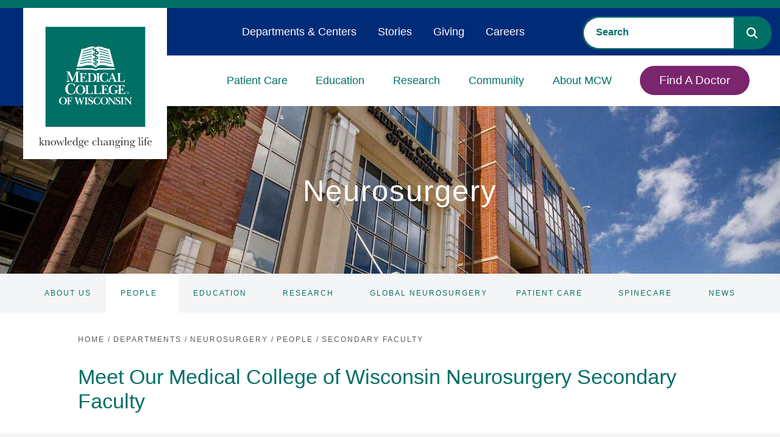

--- FILE ---
content_type: text/html; charset=utf-8
request_url: https://www.mcw.edu/departments/neurosurgery/people/secondary-faculty
body_size: 44957
content:

<!DOCTYPE html>
<html class="no-js" lang="en">


<head>
    

<!--BEGIN NOINDEX-->
<title>Secondary Faculty | Neurosurgery | Medical College of Wisconsin</title>
<!--END NOINDEX-->




<meta name="viewport" content="width=device-width, initial-scale=1.0, minimum-scale=1.0">
<meta http-equiv="Content-Type" content="text/html;charset=UTF-8">
<meta http-equiv="X-UA-TextLayoutMetrics" content="gdi" />
<link rel="canonical" href="https://www.mcw.edu/departments/neurosurgery/people/secondary-faculty" />
<link rel="shortcut icon" href="/content/images/main/favicon.ico">
<link rel="icon" href="/content/images/main/favicon.ico">
    <link rel="preconnect" href="https://fonts.googleapis.com">
<link rel="preconnect" href="https://fonts.gstatic.com" crossorigin>
<link href="https://fonts.googleapis.com/css2?family=Merriweather:wght@300;700&family=Open+Sans:wght@300;400&display=swap" rel="stylesheet">
<style>@charset "UTF-8";html{line-height:1.15;-ms-text-size-adjust:100%;-webkit-text-size-adjust:100%}body{margin:0}article,aside,footer,header,nav,section{display:block}h1{font-size:2em;margin:.67em 0}figcaption,figure,main{display:block}figure{margin:1em 40px}hr{box-sizing:content-box;height:0;overflow:visible}pre{font-family:monospace,monospace;font-size:1em}a{background-color:transparent;-webkit-text-decoration-skip:objects}abbr[title]{border-bottom:none;text-decoration:none;text-decoration:none}b,strong{font-weight:inherit}b,strong{font-weight:bolder}code,kbd,samp{font-family:monospace,monospace;font-size:1em}dfn{font-style:italic}mark{background-color:#ff0;color:#000}small{font-size:80%}sub,sup{font-size:75%;line-height:0;position:relative;vertical-align:baseline}sub{bottom:-.25em}sup{top:-.5em}audio,video{display:inline-block}audio:not([controls]){display:none;height:0}img{border-style:none}svg:not(:root){overflow:hidden}button,input,optgroup,select,textarea{font-family:sans-serif;font-size:100%;line-height:1.15;margin:0}button,input{overflow:visible}button,select{text-transform:none}[type=reset],[type=submit],button,html [type=button]{-webkit-appearance:button}[type=button]::-moz-focus-inner,[type=reset]::-moz-focus-inner,[type=submit]::-moz-focus-inner,button::-moz-focus-inner{border-style:none;padding:0}[type=button]:-moz-focusring,[type=reset]:-moz-focusring,[type=submit]:-moz-focusring,button:-moz-focusring{outline:1px dotted ButtonText}fieldset{padding:.35em .75em .625em}legend{box-sizing:border-box;color:inherit;display:table;max-width:100%;padding:0;white-space:normal}progress{display:inline-block;vertical-align:baseline}textarea{overflow:auto}[type=checkbox],[type=radio]{box-sizing:border-box;padding:0}[type=number]::-webkit-inner-spin-button,[type=number]::-webkit-outer-spin-button{height:auto}[type=search]{-webkit-appearance:textfield;outline-offset:-2px}[type=search]::-webkit-search-cancel-button,[type=search]::-webkit-search-decoration{-webkit-appearance:none}::-webkit-file-upload-button{-webkit-appearance:button;font:inherit}details,menu{display:block}summary{display:list-item}canvas{display:inline-block}template{display:none}[hidden]{display:none}*{-moz-box-sizing:border-box;-webkit-box-sizing:border-box;box-sizing:border-box}body{background:#fff;color:#222;font:100%/1.5 "Open Sans",sans-serif;-webkit-text-size-adjust:100%;min-height:100vh}@media all and (min-height:24rem){body{padding-top:44px}}@media all and (min-width:66rem){body{padding-top:0}}fieldset{border:0;padding:0;margin:0}label{display:block;padding-bottom:.2rem;font-weight:400;font-family:"Uni Neue W05 Bold",sans-serif;font-size:.875rem}button,input,select,textarea{font-family:inherit;font-size:100%;margin:0}button:focus,input:focus,select:focus,textarea:focus{outline:0}button.valid,input.valid,select.valid,textarea.valid{color:#222}input,textarea{width:100%;border:1px solid #a5a5a5;border-radius:0;background-color:#f4f5f6;padding:1rem}input.valid,textarea.valid{color:#222}input.input-validation-error,textarea.input-validation-error{border-color:#b12a0b}textarea{vertical-align:top}select{width:100%;border:1px solid #a5a5a5;border-radius:0;background-color:#f4f5f6;padding:.85rem}select.valid{color:#222}input[type=search]{background-color:#f4f5f6;border:none}input[type=search]::-webkit-input-placeholder{color:#2d588b;font-family:"Uni Neue W05 Bold",sans-serif;text-transform:uppercase}input[type=search]::-moz-placeholder{color:#2d588b;font-family:"Uni Neue W05 Bold",sans-serif;text-transform:uppercase}input[type=search]:-ms-input-placeholder{color:#2d588b;font-family:"Uni Neue W05 Bold",sans-serif;text-transform:uppercase}input[type=search]:-moz-placeholder{color:#2d588b;font-family:"Uni Neue W05 Bold",sans-serif;text-transform:uppercase}.field-validation-error{display:block;position:absolute;padding:5px 1em;font-size:.75em;font-weight:700;text-transform:uppercase;width:100%;background-color:#b12a0b;color:#fff}input[data-val-required]{position:relative}input[data-val-required].valid{color:#222}textarea[data-val-required]{position:relative}textarea[data-val-required].valid{color:#222}input[type=number],input[type=search],input[type=text],input[type=url],textarea{-webkit-appearance:none}input[type=number].valid,input[type=search].valid,input[type=text].valid,input[type=url].valid,textarea.valid{color:#222}button,input[type=submit]{cursor:pointer;display:inline-block;border:none;padding:1em;color:#fff;background-color:#007066;border-radius:4px;font-family:"Uni Neue W05 Heavy",sans-serif;letter-spacing:1px;text-transform:uppercase;position:relative;padding-right:2em;font-size:.75rem;margin:0 auto;max-width:300px}button:after,input[type=submit]:after{background:url(/Areas/Main/Content/images/caret-white.svg) no-repeat;position:relative;top:-2px}button:disabled,input[type=submit]:disabled{color:#898989}button:disabled:hover,input[type=submit]:disabled:hover{cursor:progress}input[type=checkbox],input[type=radio]{width:auto;margin-right:.3em;border-left:1px solid #a5a5a5}input[type=search]::-webkit-search-cancel-button,input[type=search]::-webkit-search-decoration{-webkit-appearance:none}::-ms-clear{display:none}::-webkit-search-cancel-button,::-webkit-search-decoration,::-webkit-search-results-button,::-webkit-search-results-decoration{display:none}.cf:after,.cf:before{content:" ";display:table}.cf:after{clear:both}.is-hidden{display:none!important;visibility:hidden!important}.is-vishidden{position:absolute!important;overflow:hidden;width:1px;height:1px;padding:0;border:0;clip:rect(1px,1px,1px,1px)}.align-right{text-align:right}.align-center{text-align:center}.align-left{text-align:left}.wrap-right{float:left;margin-right:1em}.wrap-left{float:right;margin-left:1em}@media all and (max-width:55rem){.hide-small{display:none}}@media all and (min-width:46.8rem) and (max-width:55rem){.hide-med{display:none}}@media all and (min-width:55rem){.hide-large{display:none}}.valid{color:#03804d}.error{color:#b12a0b}.warning{color:#a59b15}.information{color:#0192d0}.font-secondary{font-family:"Uni Neue W05 Bold",sans-serif}.scEmptyPlaceholder{width:100%;min-height:50px;border:1px dotted #d9d9d9}h1{font-size:25px}@media(min-width:380px) and (max-width:1600px){h1{font-size:calc(25px + (58 - 25)*((100vw - 380px)/(1600 - 380)))}}@media(min-width:1600px){h1{font-size:58px}}.hero__title *{font-size:25px}@media(min-width:380px) and (max-width:1600px){.hero__title *{font-size:calc(25px + (58 - 25)*((100vw - 380px)/(1600 - 380)))}}@media(min-width:1600px){.hero__title *{font-size:58px}}.hero__title{font-size:25px}@media(min-width:380px) and (max-width:1600px){.hero__title{font-size:calc(25px + (58 - 25)*((100vw - 380px)/(1600 - 380)))}}@media(min-width:1600px){.hero__title{font-size:58px}}.hero__headline *{font-size:25px}@media(min-width:380px) and (max-width:1600px){.hero__headline *{font-size:calc(25px + (58 - 25)*((100vw - 380px)/(1600 - 380)))}}@media(min-width:1600px){.hero__headline *{font-size:58px}}.hero__headline{font-size:25px}@media(min-width:380px) and (max-width:1600px){.hero__headline{font-size:calc(25px + (58 - 25)*((100vw - 380px)/(1600 - 380)))}}@media(min-width:1600px){.hero__headline{font-size:58px}}.hero__exp-headline{font-size:25px}@media(min-width:380px) and (max-width:1600px){.hero__exp-headline{font-size:calc(25px + (38 - 25)*((100vw - 380px)/(1600 - 380)))}}@media(min-width:1600px){.hero__exp-headline{font-size:38px}}.hero__exp-headline *{font-size:25px}@media(min-width:380px) and (max-width:1600px){.hero__exp-headline *{font-size:calc(25px + (38 - 25)*((100vw - 380px)/(1600 - 380)))}}@media(min-width:1600px){.hero__exp-headline *{font-size:38px}}h2{font-size:20px}@media(min-width:380px) and (max-width:1600px){h2{font-size:calc(20px + (28 - 20)*((100vw - 380px)/(1600 - 380)))}}@media(min-width:1600px){h2{font-size:28px}}.hero__exp-logo-subheadline-h3{font-size:20px}@media(min-width:380px) and (max-width:1600px){.hero__exp-logo-subheadline-h3{font-size:calc(20px + (26 - 20)*((100vw - 380px)/(1600 - 380)))}}@media(min-width:1600px){.hero__exp-logo-subheadline-h3{font-size:26px}}h3{font-size:20px}@media(min-width:380px) and (max-width:1600px){h3{font-size:calc(20px + (26 - 20)*((100vw - 380px)/(1600 - 380)))}}@media(min-width:1600px){h3{font-size:26px}}h4{font-size:18px}@media(min-width:380px) and (max-width:1600px){h4{font-size:calc(18px + (22 - 18)*((100vw - 380px)/(1600 - 380)))}}@media(min-width:1600px){h4{font-size:22px}}.small-text{font-size:11px}@media(min-width:380px) and (max-width:1600px){.small-text{font-size:calc(11px + (12 - 11)*((100vw - 380px)/(1600 - 380)))}}@media(min-width:1600px){.small-text{font-size:12px}}h1,h2,h3,h4{margin-top:0;font-weight:400}h1{color:#007066;font-family:"Uni Neue W05 Bold",sans-serif;line-height:1.2;font-weight:400;margin-bottom:0}h2{color:#444;font-family:"Uni Neue W05 Bold",sans-serif;line-height:1.2;margin-bottom:1rem;font-weight:400}h3{color:#444;font-family:"Uni Neue W05 Bold",sans-serif;line-height:1.2;font-weight:400}h4{color:#444;font-family:"Uni Neue W05 Bold",sans-serif;font-weight:400;margin-bottom:.5rem}.subheading{font-family:"Uni Neue W05 Bold",sans-serif;font-weight:400}a{color:#065590;text-decoration:underline;outline:0;transition:color .2s ease}a:focus,a:hover{color:#0872c1}a:focus{outline:#065590 dotted 1px}a,button,input,li,select,textarea,ul{-webkit-tap-highlight-color:transparent}@media all and (min-width:66rem){ol,ul{font-size:15px;font-size:calc(14px + (16 - 14)*(100vw - 1056px)/(1900))}}dl{overflow:hidden;margin:0 0 1em}dt{font-weight:700}dd{margin-left:0}img,object,video{max-width:100%;height:auto}iframe{margin-bottom:1em}figure{margin:0 0 1em 0}figcaption{font-size:.8rem;font-weight:700;color:#595959}table{border-collapse:collapse;border-spacing:0;border:1px solid #898989;width:100%}th{text-align:left;border:1px solid #898989;padding:.2em}td{border:1px solid #898989;padding:.2em}@font-face{font-family:"Uni Neue W05 Bold Italic";src:url(/Areas/Main/Content/fonts/5504003/e95ff334-6340-46f8-b5c0-c1c74e89ad28.eot?#iefix);src:url(/Areas/Main/Content/fonts/5504003/e95ff334-6340-46f8-b5c0-c1c74e89ad28.eot?#iefix) format("eot"),url(/Areas/Main/Content/fonts/5504003/0bcf1bb2-3b03-4b90-add4-a50a3d51b38c.woff2) format("woff2"),url(/Areas/Main/Content/fonts/5504003/58726964-ad81-4cda-b454-dcc6fcb46674.woff) format("woff"),url(/Areas/Main/Content/fonts/5504003/bb8ee0d5-11a6-40f3-a3e1-bb0d41024d44.ttf) format("truetype")}@font-face{font-family:"Uni Neue W05 Heavy Italic";src:url(/Areas/Main/Content/fonts/5504005/24f236dd-13ad-4d36-9321-abf1f29a5d6d.eot?#iefix);src:url(/Areas/Main/Content/fonts/5504005/24f236dd-13ad-4d36-9321-abf1f29a5d6d.eot?#iefix) format("eot"),url(/Areas/Main/Content/fonts/5504005/2a80e51d-a247-4dfd-91b0-49c8f930fc8f.woff2) format("woff2"),url(/Areas/Main/Content/fonts/5504005/2eea3474-1203-4704-b1f8-e872b94d0b44.woff) format("woff"),url(/Areas/Main/Content/fonts/5504005/88f077b7-d0f4-4c88-b4c2-efb2f2e0978d.ttf) format("truetype")}@font-face{font-family:"Uni Neue W05 Regular";src:url(/Areas/Main/Content/fonts/5504057/5f927bfe-3ca6-4792-ad6e-90f8d87567ae.eot?#iefix);src:url(/Areas/Main/Content/fonts/5504057/5f927bfe-3ca6-4792-ad6e-90f8d87567ae.eot?#iefix) format("eot"),url(/Areas/Main/Content/fonts/5504057/337b0d5d-e363-4a1e-aeff-1ec762964925.woff2) format("woff2"),url(/Areas/Main/Content/fonts/5504057/35babcda-fcd7-41c0-b63c-c3895e8043d5.woff) format("woff"),url(/Areas/Main/Content/fonts/5504057/b5a92ba1-f8ab-4fa8-8845-32fbc4e0d904.ttf) format("truetype")}@font-face{font-family:"Uni Neue W05 Regular Italic";src:url(/Areas/Main/Content/fonts/5504061/7794c55f-d153-44f5-94d3-dd8a0fa38eb5.eot?#iefix);src:url(/Areas/Main/Content/fonts/5504061/7794c55f-d153-44f5-94d3-dd8a0fa38eb5.eot?#iefix) format("eot"),url(/Areas/Main/Content/fonts/5504061/63896681-e200-457b-92b2-aadcc3c7fc7f.woff2) format("woff2"),url(/Areas/Main/Content/fonts/5504061/b7fe3da6-8ca0-4453-9021-ff74dd6b5817.woff) format("woff"),url(/Areas/Main/Content/fonts/5504061/4321afe5-7a32-48db-8d3a-eb69733eba78.ttf) format("truetype")}@font-face{font-family:"Uni Neue W05 Bold";src:url(/Areas/Main/Content/fonts/5504065/f637640f-fe9e-4558-8094-a3c37b7b7f8c.eot?#iefix);src:url(/Areas/Main/Content/fonts/5504065/f637640f-fe9e-4558-8094-a3c37b7b7f8c.eot?#iefix) format("eot"),url(/Areas/Main/Content/fonts/5504065/17f09966-c359-448a-b4c0-47d3f0823872.woff2) format("woff2"),url(/Areas/Main/Content/fonts/5504065/7efd3b1a-a539-4b22-aa0a-86d850feb610.woff) format("woff"),url(/Areas/Main/Content/fonts/5504065/f46b6b73-0972-4258-a8d9-9084839cf3ad.ttf) format("truetype")}@font-face{font-family:"Uni Neue W05 Heavy";src:url(/Areas/Main/Content/fonts/5504069/c0feba7b-fbef-433d-868e-ff6fa7d3a113.eot?#iefix);src:url(/Areas/Main/Content/fonts/5504069/c0feba7b-fbef-433d-868e-ff6fa7d3a113.eot?#iefix) format("eot"),url(/Areas/Main/Content/fonts/5504069/629a238f-2f51-42b7-8661-6218bd4d1540.woff2) format("woff2"),url(/Areas/Main/Content/fonts/5504069/5b9c452f-ce76-474a-ad55-cc071cf32a6c.woff) format("woff"),url(/Areas/Main/Content/fonts/5504069/7f2353cf-f53d-4696-aca0-b92ef9b8e117.ttf) format("truetype")}@font-face{font-family:icons;src:url(/Areas/Main/Content/fonts/icons.eot);src:url(/Areas/Main/Content/fonts/icons.eot?#iefix) format("embedded-opentype"),url(/Areas/Main/Content/fonts/icons.woff) format("woff"),url(/Areas/Main/Content/fonts/icons.ttf) format("truetype"),url(/Areas/Main/Content/fonts/icons.svg#icons) format("svg");font-weight:400;font-style:normal}@font-face{font-family:FontAwesome;font-style:normal;font-weight:400;src:url(/Areas/Main/Content/fonts/fontawesome-webfont.eot) format("embedded-opentype"),url(/Areas/Main/Content/fonts/fontawesome-webfont.woff2) format("woff2"),url(/Areas/Main/Content/fonts/fontawesome-webfont.woff) format("woff"),url(/Areas/Main/Content/fonts/fontawesome-webfont.ttf) format("truetype"),url(/Areas/Main/Content/fonts/fontawesome-webfont.svg) format("svg")}.fa{display:inline-block;font-family:FontAwesome;font-style:normal;font-weight:400;line-height:1;font-size-adjust:none;font-stretch:normal;font-feature-settings:normal;font-language-override:normal;font-kerning:auto;font-variant:normal;font-size:inherit;text-rendering:auto;transform:translate(0,0)}.fa-times-circle-o:after{content:""}.fa-long-arrow-up:after{content:""}.fa-question-circle:after{content:""}p{margin-bottom:1em;margin-top:1em;font-size:1rem;line-height:1.6}@media all and (min-width:66rem){p{font-size:15px;font-size:calc(14px + (16 - 14)*(100vw - 1056px)/(1900))}}html{font-size:16px}body{font-size:16px}blockquote{font-style:italic;border-left:1px solid #898989;color:#898989;padding-left:1em;margin-bottom:1em}hr{border:0;height:1px;background:#d9d9d9;margin:1.5em 0}hr.-no-space-top{margin-top:0}hr.-low-space{margin-top:1em;margin-bottom:1em}hr.-blue{background:#2d588b}hr.-hr-sidebar{margin-top:0;margin-bottom:1em;width:100%}hr.-green{background-color:#4e9889}.page-header hr.-no-space-top{margin-top:1em}@media all and (min-width:55rem){.page-header hr.-no-space-top{margin-top:0}}hr.-contained{max-width:87rem;margin-left:auto;margin-right:auto;width:calc(100% - 2em)}@media all and (min-width:55rem){hr.-contained{width:calc(87rem - 2em)}}abbr{cursor:help}.global-header{background-color:#fff;top:0;width:100%;z-index:5}@media all and (min-height:24rem){.global-header{position:fixed}}@media all and (min-width:66rem){.global-header{background-color:transparent;position:relative}}.menu-open .global-header{height:calc(100% - 44px)}@media all and (min-width:24rem){.menu-open .global-header{height:100%}}@media all and (min-width:66rem){.menu-open .global-header{height:auto}}.global-header__controls{height:44px;margin:0;position:relative;z-index:5}@media all and (min-width:66rem){.global-header__controls{height:auto}}.global-header__controls-wrapper{max-width:87rem;margin:0 auto;position:relative}@media all and (min-width:66rem){.global-header__controls-wrapper{max-width:calc(100% - 20px)}}.global-header__branding{position:absolute;left:0;top:0;z-index:1000}.global-header__menu-group{height:0;overflow:hidden;position:relative}@media all and (min-width:66rem){.global-header__menu-group{height:auto;overflow:visible}}.global-header__menu-group.visible{height:calc(100% - 44px);overflow-y:auto}.global-header__logolink{display:inline-block;width:80px}@media all and (min-width:66rem){.global-header__logolink{position:relative;left:20px;width:160px;margin:0 auto}}@media all and (min-width:87rem){.global-header__logolink{width:185px}}@media all and (min-width:66rem){.global-header__heading-group1-internal .global-header__logolink{width:95px}}.global-header__tagline{display:block;position:absolute;top:10px;left:90px;width:120px}@media all and (min-width:66rem){.global-header__tagline{position:relative;top:0;left:0;margin:0 auto;width:208px}}@media all and (min-width:87rem){.global-header__tagline{width:225px}}.global-header__tagline-img{display:block}@media all and (min-width:66rem){.global-header__tagline-img{display:none}}@media all and (min-width:66rem){.-light .global-header__tagline-img{display:block}}.global-header__tagline-img--rev{display:none}@media all and (min-width:66rem){.global-header__tagline-img--rev{display:block}}@media all and (min-width:66rem){.-light .global-header__tagline-img--rev{display:none}}.global-header__logo-group{display:block}.global-header__logo-img{display:block}.global-header__title{border-left:1px solid #595959;margin:0 0 0 1em;padding:0 0 0 1em}@media all and (min-width:66rem){.global-header__title{margin:1em 2em;padding:1em 2em}}.global-header__text{margin:0;font-size:14px}@media all and (min-width:66rem){.global-header__text{font-size:2rem}}.global-header__text a{color:#007066;text-decoration:none}.global-header__text a:hover{text-decoration:none}.menu-btn{padding:0;position:relative;height:44px;width:44px;background:0 0;border:none;color:#007066;text-decoration:none;text-transform:uppercase;font-size:11px;z-index:5}@media all and (min-width:66rem){.menu-btn{height:100px;width:100px;display:none}}.global-header .menu-btn{position:absolute;right:0;top:0}.show-menu .global-header .menu-btn{position:fixed}@media all and (min-width:48rem){.-dark .menu-btn{color:#fff}}.menu-btn.clicked{color:#fff}.menu-btn.-fixed{position:fixed;right:0;top:0;z-index:10}.menu-btn:focus{outline:0}.menu-btn__icon{border-radius:6px;display:inline-block;position:absolute;left:0;right:0;top:50%;margin:0 auto;width:26px;height:3px;background-color:#007066;transition:all .4s}.menu-btn__icon:after,.menu-btn__icon:before{content:'';height:100%;position:absolute;background-color:inherit;border-radius:inherit;left:0;transition:all .4s}.menu-btn__icon:before{top:-6px;width:80%;left:10%}.menu-btn__icon:after{width:80%;top:6px;left:10%}.active .menu-btn__icon{background-color:rgba(255,255,255,0)}.active .menu-btn__icon:after{background-color:#898989;top:0;width:100%;transform:rotate(-45deg)}.active .menu-btn__icon:before{background-color:#898989;top:0;width:100%;transform:rotate(45deg)}.global-header__faux-header{position:relative}@media all and (min-width:66rem){.global-header__faux-header{height:101px;background-color:#fff}}@media all and (min-width:87rem){.global-header__faux-header{height:110px}}@media all and (min-width:66rem){.global-header__faux-header:after{content:"";display:block;position:absolute;top:0;left:0;width:100%;height:40px;background-color:#f4f5f6}}.mcw-header{background-color:#fff;border-top:13px solid #007066;top:0;width:100%;z-index:5}@media all and (min-height:24rem){.mcw-header{position:fixed}}@media all and (min-width:66rem){.mcw-header{background-color:transparent;position:relative}}.menu-open .mcw-header{height:calc(100% - 44px)}@media all and (min-width:24rem){.menu-open .mcw-header{height:100%}}@media all and (min-width:66rem){.menu-open .mcw-header{height:auto}}@media all and (min-width:66rem){body.-fixed-hero{padding-top:164px}}.mcw-header__controls{margin:0;position:relative;z-index:5;height:62px}@media all and (min-width:66rem){.mcw-header__controls{height:0}}.mcw-header__controls-wrapper{max-width:87rem;margin:0 auto;position:relative}@media all and (min-width:66rem){.mcw-header__controls-wrapper{max-width:calc(100% - 20px)}}.mcw-header__branding{position:absolute;left:0;top:0;z-index:1000}.mcw-header__menu-group{height:0;overflow:hidden;position:relative}@media all and (min-width:66rem){.mcw-header__menu-group{height:auto;overflow:visible}}.mcw-header__menu-group.visible{height:calc(100% - 62px);overflow-y:auto}.mcw-header__logolink{display:inline-block;width:101px}@media all and (min-width:66rem){.mcw-header__logolink{position:relative;left:28px;width:236px;margin:0 auto}}.mcw-header__logolink img,.mcw-header__logolink svg{max-width:100%;height:auto}@media all and (min-width:66rem){.mcw-header__logolink:before{content:"";display:block;width:38px;height:161px;position:absolute;left:-38px;top:0;background-color:#002c77}}.mcw-header__logo-group{display:block}.mcw-header__logo-img{display:block}.mcw-header__title{border-left:1px solid #595959;margin:0 0 0 1em;padding:0 0 0 1em}@media all and (min-width:66rem){.mcw-header__title{margin:1em 2em;padding:1em 2em}}.mcw-header__text{margin:0;font-size:14px}@media all and (min-width:66rem){.mcw-header__text{font-size:2rem}}.mcw-header__text a{color:#007066;text-decoration:none}.mcw-header__text a:hover{text-decoration:none}.mcw-header__search{padding:60px 20px 20px}@media all and (min-width:66rem){.mcw-header__search{top:27px;padding:0;position:absolute;right:14px;top:14px;width:310px;z-index:15}}.mcw-header__search-trigger{padding:1em 2em 1em 1em;border:none;background-color:transparent;line-height:1;position:absolute;top:6px;width:44px;height:44px;right:54px;z-index:5}body.menu-open .mcw-header__search-trigger{display:none}.mcw-header__search-trigger:after{content:"";font-family:FontAwesome;font-size:20px;color:#007066;position:absolute;left:50%;top:56%;-webkit-transform:translate(-50%,-50%);-moz-transform:translate(-50%,-50%);-ms-transform:translate(-50%,-50%);transform:translate(-50%,-50%)}@media all and (min-width:66rem){.mcw-header__search-trigger:after{font-size:20px;left:auto;right:0;-webkit-transform:translate(0,-50%);-moz-transform:translate(0,-50%);-ms-transform:translate(0,-50%);transform:translate(0,-50%)}}@media all and (min-width:66rem){.mcw-header__search-trigger{display:none}}.mcw-header__search .mcw-header__search-container .CoveoSearchInterface{background-color:transparent}.mcw-header__search .mcw-header__search-container .CoveoSearchbox{border-radius:25px;border:2px solid #007066;margin-right:0}.mcw-header__search .mcw-header__search-container .CoveoSearchbox .CoveoSearchButton{border-radius:0 22px 22px 0;background-color:#007066;border:none}.mcw-header__search .mcw-header__search-container .CoveoSearchbox .CoveoSearchButton svg path{fill:#fff}.mcw-header__search .mcw-header__search-container .CoveoSearchbox .CoveoSearchButton:focus{outline:1px dotted #fff}.mcw-header__search .mcw-header__search-container .CoveoSearchbox .magic-box{border:none;border-radius:25px 0 0 25px;background-color:#fff}.mcw-header__search .mcw-header__search-container .CoveoSearchbox .magic-box .magic-box-input{background-color:transparent}.mcw-header__search .mcw-header__search-container .CoveoSearchbox .magic-box .magic-box-input>input{color:#007066;padding-left:20px}.mcw-header__search .mcw-header__search-container .CoveoSearchbox .magic-box .magic-box-input>input::placeholder{font-weight:700;color:#007066}.menu-btn{padding:0;position:relative;height:44px;width:44px;background:0 0;border:none;color:#007066;text-decoration:none;text-transform:uppercase;font-size:11px;z-index:5}@media all and (min-width:66rem){.menu-btn{height:100px;width:100px;display:none}}.mcw-header .menu-btn{position:absolute;right:0;top:0}.show-menu .mcw-header .menu-btn{position:fixed}@media all and (min-width:48rem){.-dark .menu-btn{color:#fff}}.menu-btn.clicked{color:#fff}.menu-btn.-fixed{position:fixed;right:0;top:0;z-index:10}.menu-btn:focus{outline:0}.menu-btn__icon{border-radius:6px;display:inline-block;position:absolute;left:0;right:0;top:50%;margin:0 auto;width:26px;height:3px;background-color:#007066;transition:all .4s}.menu-btn__icon:after,.menu-btn__icon:before{content:'';height:100%;position:absolute;background-color:inherit;border-radius:inherit;left:0;transition:all .4s}.menu-btn__icon:before{top:-6px;width:80%;left:10%}.menu-btn__icon:after{width:80%;top:6px;left:10%}.active .menu-btn__icon{background-color:rgba(255,255,255,0)}.active .menu-btn__icon:after{background-color:#898989;top:0;width:100%;transform:rotate(-45deg)}.active .menu-btn__icon:before{background-color:#898989;top:0;width:100%;transform:rotate(45deg)}.mcw-header__faux-header{position:relative}@media all and (min-width:66rem){.mcw-header__faux-header{height:101px;background-color:#fff}}@media all and (min-width:87rem){.mcw-header__faux-header{height:110px}}@media all and (min-width:66rem){.mcw-header__faux-header:after{content:"";display:block;position:absolute;top:0;left:0;width:100%;height:40px;background-color:#f4f5f6}}.mcw-header-menu{background-color:#fff;position:relative}.mcw-header-menu.visible{height:auto;padding-bottom:1em}@media all and (min-width:66rem){.mcw-header-menu__wrapper{display:flex;justify-content:flex-end}}.mcw-header-menu__list{margin:0;padding:0 2em;list-style-type:none}@media all and (min-width:66rem){.mcw-header-menu__list{padding:78px 2em 0 3em;position:relative;text-align:right}}.mcw-header-menu__list-item{position:relative}@media all and (min-width:66rem){.mcw-header-menu__list-item{border-top:none;border-bottom:none;display:inline-block;position:static;padding:1em 1em 0}}@media all and (min-width:73rem){.mcw-header-menu__list-item{padding:1em 1.5em 0}}.mcw-header-menu__list-item.-btn{border-bottom:none}@media all and (min-width:66rem){.mcw-header-menu__list-item.-btn{flex-grow:1.5;text-align:right}}.mcw-header-menu__list-item.js-mcw-header-menu__list-item{cursor:pointer}.mcw-header-menu__link{border-bottom:1px solid #d9d9d9;padding:.5em 0;cursor:pointer;color:#007066;font-size:16px;font-family:"Uni Neue W05 Bold",sans-serif;letter-spacing:0;padding:12px 0;display:block;position:relative;transition:width .4s,color .4s;text-decoration:none;white-space:nowrap}@media all and (min-width:66rem){.mcw-header-menu__link{border-bottom:none;font-size:18px;position:relative;text-transform:uppercase;text-transform:none;padding:28px 0}}.mcw-header-menu__link:focus,.mcw-header-menu__link:visited{color:#007066}.mcw-header-menu__link:hover{color:#007066}.mcw-header-menu__link:focus{outline:#007066 dotted 1px}@media all and (min-width:66rem){.mcw-header-menu__link:after{content:"";position:absolute;width:0%;height:9px;bottom:0;left:50%;-webkit-transform:translateX(-50%);-moz-transform:translateX(-50%);-ms-transform:translateX(-50%);transform:translateX(-50%);-webkit-transition:width .25s ease-out;-moz-transition:width .25s ease-out;-ms-transition:width .25s ease-out;-o-transition:width .25s ease-out;transition:width .25s ease-out;background-color:#7a256e}}.active .mcw-header-menu__link,.mcw-header-menu__link:hover{text-decoration:none;outline:0}@media all and (min-width:66rem){.active .mcw-header-menu__link:after,.mcw-header-menu__link:hover:after{width:100%}}@media all and (min-width:66rem){.active .mcw-header-menu__link,.mcw-header-menu__link:hover{color:#007066}}.mcw-header-menu__link.-btn{display:inline-block;padding:8px 30px;color:#fff;background-color:#7a256e;border:2px solid #7a256e;margin-top:42px;margin-bottom:.5em;text-align:center;border-radius:25px}.mcw-header-menu__link.-btn:after{display:none}.mcw-header-menu__link.-btn:hover{color:#fff;background-color:#007066;border:2px solid #007066}.mcw-header-menu__link.-btn:focus{outline:#007066 dotted 1px}@media all and (min-width:66rem){.mcw-header-menu__link.-btn{display:block;font-size:19px;margin-top:0;margin-bottom:0}}.global-menu__mobile-subnav-trigger,.mcw-header-menu__mobile-trigger{display:block;position:absolute;right:2px;top:0;width:44px;height:44px;z-index:1}.global-menu__mobile-subnav-trigger:after,.mcw-header-menu__mobile-trigger:after{line-height:1;position:absolute;top:50%;left:50%;content:'';transition:transform .5s;transform:translate(-50%,-50%) rotate(90deg);display:block;width:0;height:0;border-top:5px solid transparent;border-bottom:5px solid transparent;border-left:7px solid #7a256e;z-index:2}.global-menu__mobile-subnav-trigger.active:after,.mcw-header-menu__mobile-trigger.active:after{transform:translate(-50%,-50%) rotate(-90deg)}@media all and (min-width:66rem){.global-menu__mobile-subnav-trigger,.mcw-header-menu__mobile-trigger{display:none}}.global-menu__dropdown-subnav{position:relative}@media all and (max-width:66rem){.global-menu__dropdown-subnav-link+.global-menu__dropdown-subnav-group{overflow:hidden;height:0}}.global-menu__dropdown-subnav-group.visible{height:auto}.mcw-header-menu__dropdown{overflow:hidden;height:0;visibility:hidden}@media all and (min-width:66rem){.mcw-header-menu__dropdown{background:#fff;border-top:none;position:absolute;left:0;z-index:1;width:calc(100% - 160px);opacity:.95;border-radius:0 0 30px 30px;transition:box-shadow .35s;box-shadow:0 0 0 0 transparent}}.mcw-header-menu__dropdown.visible{height:auto;visibility:visible}@media all and (min-width:66rem){.mcw-header-menu__dropdown.visible{border-top:none}}@media all and (min-width:66rem){.mcw-header-menu__dropdown.visible{box-shadow:0 4px 4px 0 rgba(0,0,0,.25)}}.mcw-header-menu__list-item.active .mcw-header-menu__dropdown{visibility:visible}.mcw-header-menu__subnav{padding:0 .5em;position:relative;list-style-type:none;font-size:1.25rem}@media all and (min-width:66rem){.mcw-header-menu__subnav{display:flex;flex-wrap:wrap;justify-content:space-between;padding:1.5em .5em}}.mcw-header-menu__subnav hr{display:none}@media all and (min-width:66rem){.mcw-header-menu__subnav hr{display:block;width:100%}}.mcw-header-menu__subnav-item{border-bottom:1px solid #d9d9d9}@media all and (min-width:66rem){.mcw-header-menu__subnav-item{border-bottom:none;flex-basis:48%;font-size:.75rem;padding-right:1em;text-align:left;margin-bottom:1em}}.mcw-header-menu__subnav-item:last-child{border-bottom:transparent}@media all and (min-width:66rem){.mcw-header-menu__subnav-item.-border{border-top:1px solid #d9d9d9;padding-top:1em}}.mcw-header-menu__subnav-link{display:block;padding:.5em 0;color:#007066;transition:.5s all;white-space:nowrap;font-family:"Uni Neue W05 Regular",sans-serif;text-decoration:none}@media all and (min-width:66rem){.mcw-header-menu__subnav-link{color:#007066;font-family:"Uni Neue W05 Heavy",sans-serif;text-transform:uppercase}}.mcw-header-menu__subnav-link:hover{color:#444}@media all and (min-width:66rem){.mcw-header-menu__subnav-link:hover{color:#00bdac}}.mcw-header-menu__subnav-link:focus{outline:0}@media all and (min-width:66rem){.mcw-header-menu__subnav-link:focus{color:#007066}}.mcw-header-menu__subnav-icon{display:none;float:left;max-width:30px;height:26px;margin-right:1em;margin-bottom:-.5em}@media all and (min-width:66rem){.mcw-header-menu__subnav-icon{display:inline-block;width:67.5%}}.mcw-header-menu__subnav-desc{display:none}@media all and (min-width:66rem){.mcw-header-menu__subnav-desc{color:#595959;display:block;margin-top:0;font-size:.75rem}}@media all and (min-width:66rem){.mcw-header-menu__dropdown-wrapper{align-items:flex-start;max-width:66rem;margin:0 auto;padding:3em 1em;display:flex;flex-direction:row}}@media all and (min-width:66rem){.mcw-header-menu__dropdown-linkblk{width:67.5%}}.mcw-header-menu__dropdown-imgblk{display:none}@media all and (min-width:66rem){.mcw-header-menu__dropdown-imgblk{display:block;width:32.5%;padding-top:2.5em}}.mcw-header-menu__dropdown-imgblk a{text-decoration:none}.mcw-header-menu__dropdown-imgblk span{display:flex;color:#007066;justify-content:flex-start;align-items:center;font-family:"Uni Neue W05 Heavy",sans-serif;letter-spacing:1px;margin-top:8px;text-transform:uppercase;position:relative;padding-right:2em;font-size:.75rem;text-decoration:none}@media all and (min-width:66rem){.mcw-header-menu__dropdown-imgblk span{font-size:13px;font-size:calc(11px + (16 - 11)*(100vw - 1056px)/(1900))}}.mcw-header-menu__dropdown-imgblk span:focus,.mcw-header-menu__dropdown-imgblk span:hover,.mcw-header-menu__dropdown-imgblk span:visited{color:#007066}.mcw-header-menu__dropdown-imgblk span:hover{text-decoration:underline}.mcw-header-menu__dropdown-imgblk span:focus{outline:#007066 dotted 1px}.mcw-header-menu__dropdown-imgblk span:after{background:url(/Areas/Main/Content/images/caret-brand.svg) no-repeat;content:"";display:inline-block;margin-left:1em;position:relative;width:9px;height:14px}.mcw-header-menu__dropdown-imgblk span.-block{margin:1em 0}.mcw-header-util-menu{padding:0 2em 2em;font-family:"Uni Neue W05 Regular",sans-serif}@media all and (min-width:66rem){.mcw-header-util-menu{background:#002c77;padding-bottom:0;position:absolute;top:0;right:0;height:78px;width:100%}}.mcw-header-util-menu__wrapper{max-width:87rem;margin:0 auto}@media all and (min-width:66rem){.mcw-header-util-menu__wrapper{max-width:calc(100% - 20px)}}.mcw-header-util-menu__list{list-style-type:none;position:relative;margin:0;padding:20px 0 60px;z-index:10}@media all and (min-width:66rem){.mcw-header-util-menu__list{display:flex;justify-content:flex-end;padding:0 360px 0 0}}.mcw-header-util-menu__link{color:#007066;display:block;padding:.5em 0;text-decoration:none}@media all and (min-width:66rem){.mcw-header-util-menu__link{font-size:17.5px;padding:10px 1em;color:#fff;font-family:"Uni Neue W05 Bold",sans-serif}}.mcw-header-util-menu__link:focus,.mcw-header-util-menu__link:visited{color:#007066}@media all and (min-width:66rem){.mcw-header-util-menu__link:focus,.mcw-header-util-menu__link:visited{color:#fff}}@media all and (min-width:66rem){.mcw-header-util-menu__link:hover{color:#fff}}.mcw-header__menu-group .global-menu__dropdown-subnav-link{border-bottom:1px solid #d9d9d9;display:block;color:#7a256e;font-size:16px;font-family:"Uni Neue W05 Bold",sans-serif;letter-spacing:0;padding:12px 20px 12px 0;position:relative;text-decoration:none}@media all and (min-width:66rem){.mcw-header__menu-group .global-menu__dropdown-subnav-link{border-bottom:none;color:#007066}}.mcw-header__menu-group .global-menu__dropdown-subnav-link:hover{color:#7a256e}@media all and (min-width:66rem){.mcw-header__menu-group .global-menu__dropdown-subnav-link:after{content:"";display:inline-block;width:0;height:0;border-top:5px solid transparent;border-bottom:5px solid transparent;border-left:7px solid #7a256e;margin-left:12px;position:absolute;bottom:11px}}@media all and (min-width:66rem){.mcw-header__menu-group .global-menu__dropdown-subnav-link{border-bottom:none;padding-bottom:6px}}@media all and (max-width:66rem){.mcw-header__menu-group .global-menu__mobile-subnav-trigger+.global-menu__dropdown-subnav-link{padding-right:50px}}.mcw-header__menu-group .global-menu__dropdown-subnav-link.-no-caret:after{display:none}@media all and (min-width:66rem){.mcw-header__menu-group .global-menu__dropdown-subnav-link.-no-caret:after{display:none}}.mcw-header-util-menu__item.-hasline{border-bottom:1px solid #d9d9d9}@media all and (min-width:66rem){.mcw-header-util-menu__item.-hasline{border-bottom:none}}@media all and (min-width:66rem){.mcw-header-util-menu__item{display:inline-block}}@media all and (min-width:66rem){.mcw-header-util-menu__wrapper{position:relative;bottom:0;display:flex;justify-content:flex-end;align-items:center;height:100%}}@media all and (min-width:66rem){.mcw-main .mcw-header,.the-periscope-project .mcw-header{transition:transform .35s ease-out}}@media all and (min-width:66rem){.mcw-main .mcw-header.-scrolled,.the-periscope-project .mcw-header.-scrolled{background-color:#fff;position:fixed;transform:translateY(0)}}@media all and (min-width:66rem){.mcw-main .mcw-header.-scrolled.-scroll-hide,.the-periscope-project .mcw-header.-scrolled.-scroll-hide{transform:translateY(-285px)}}@media all and (min-width:66rem){.mcw-main .mcw-header.-scrolled.-scroll-hide.-scrollup,.the-periscope-project .mcw-header.-scrolled.-scroll-hide.-scrollup{transform:translateY(0)}}@media all and (max-width:66rem){.mcw-main.menu-open .mcw-header,.the-periscope-project.menu-open .mcw-header{height:100vh}}.mcw-main .mcw-header__intro,.the-periscope-project .mcw-header__intro{display:none}.mcw-main .menu-btn,.the-periscope-project .menu-btn{background-color:transparent;color:#007066;width:62px;height:58px}.mcw-main .menu-btn__icon,.the-periscope-project .menu-btn__icon{background-color:#007066}.mcw-main .menu-btn__icon:after,.mcw-main .menu-btn__icon:before,.the-periscope-project .menu-btn__icon:after,.the-periscope-project .menu-btn__icon:before{left:0;width:100%}.mcw-main .menu-btn__icon:after,.the-periscope-project .menu-btn__icon:after{top:8px}.mcw-main .menu-btn__icon:before,.the-periscope-project .menu-btn__icon:before{top:-8px}.mcw-main .active .menu-btn__icon,.the-periscope-project .active .menu-btn__icon{background-color:rgba(255,255,255,0)}.mcw-main .active .menu-btn__icon:after,.mcw-main .active .menu-btn__icon:before,.the-periscope-project .active .menu-btn__icon:after,.the-periscope-project .active .menu-btn__icon:before{top:0;background-color:#007066}.mcw-main .mcw-header__text a,.the-periscope-project .mcw-header__text a{color:#007066;background-color:transparent}@media all and (min-width:66rem){.mcw-main .mcw-header-menu__list-item,.the-periscope-project .mcw-header-menu__list-item{padding-top:0}}.mcw-main .mcw-header-menu__dropdown-wrapper,.the-periscope-project .mcw-header-menu__dropdown-wrapper{padding:0}@media all and (min-width:66rem){.mcw-main .mcw-header-menu__dropdown-wrapper,.the-periscope-project .mcw-header-menu__dropdown-wrapper{max-width:100%;padding:20px 46px 20px 26px}}.mcw-main .mcw-header-menu__dropdown-content,.the-periscope-project .mcw-header-menu__dropdown-content{color:#000;background:#fff;border-radius:0 0 15px 20px}@media all and (min-width:66rem){.mcw-main .mcw-header-menu__dropdown-content,.the-periscope-project .mcw-header-menu__dropdown-content{display:flex;flex:1}}@media all and (min-width:66rem){.mcw-main .mcw-header-menu__dropdown-columns,.the-periscope-project .mcw-header-menu__dropdown-columns{display:flex;flex:1;justify-content:space-between}}@media all and (min-width:66rem){.mcw-main .mcw-header-menu__dropdown-columns-container,.the-periscope-project .mcw-header-menu__dropdown-columns-container{flex:0 1 33%}}.mcw-main .global-menu__dropdown-linkblk,.the-periscope-project .global-menu__dropdown-linkblk{padding:0 0 0 20px;text-align:left}@media all and (min-width:66rem){.mcw-main .global-menu__dropdown-linkblk,.the-periscope-project .global-menu__dropdown-linkblk{width:100%;margin:0}}.mcw-main .global-menu__dropdown-subnav-list,.the-periscope-project .global-menu__dropdown-subnav-list{list-style-type:none;margin:0;padding:0 0 0 16px}@media all and (min-width:66rem){.mcw-main .global-menu__dropdown-subnav-list,.the-periscope-project .global-menu__dropdown-subnav-list{padding:0 0 16px 0}}.mcw-main .global-menu__dropdown-subnav-list-item,.the-periscope-project .global-menu__dropdown-subnav-list-item{margin:0;padding:0}.mcw-main .global-menu__dropdown-subnav-list-item-link,.the-periscope-project .global-menu__dropdown-subnav-list-item-link{display:inline-block;text-decoration:none;padding:8px 0;position:relative;font-family:"Uni Neue W05 Regular",sans-serif;color:#0e233c}@media all and (min-width:66rem){.mcw-main .global-menu__dropdown-subnav-list-item-link,.the-periscope-project .global-menu__dropdown-subnav-list-item-link{padding:6px 0}}.mcw-main .global-menu__dropdown-subnav-list-item-link:after,.the-periscope-project .global-menu__dropdown-subnav-list-item-link:after{background-color:#0e233c;content:"";display:block;width:100%;height:1px;width:0%;position:absolute;bottom:3px;left:50%;transition:width .35s ease-out,left .35s ease-out}.mcw-main .global-menu__dropdown-subnav-list-item-link:hover:after,.the-periscope-project .global-menu__dropdown-subnav-list-item-link:hover:after{left:0;width:100%}.mcw-main .global-menu__dropdown-subnav-list-item,.the-periscope-project .global-menu__dropdown-subnav-list-item{list-style-type:none;margin:10px 0;line-height:16px}.mcw-main .subnav-cta__CTA,.the-periscope-project .subnav-cta__CTA{position:relative;font-family:"Uni Neue W05 Bold",sans-serif}.mcw-main .subnav-cta__CTA .icon,.the-periscope-project .subnav-cta__CTA .icon{border:none;position:absolute;top:.8em;-webkit-transform:translate(0,-45%);-moz-transform:translate(0,-45%);-ms-transform:translate(0,-45%);transform:translate(0,-45%);left:5.2em;margin-left:7px;cursor:pointer;outline:0}.mcw-main .global-menu__promo,.the-periscope-project .global-menu__promo{display:none;background-color:#e37445}@media all and (min-width:66rem){.mcw-main .global-menu__promo,.the-periscope-project .global-menu__promo{display:block;margin-top:16px}}.mcw-main .global-menu__promo.-blue,.the-periscope-project .global-menu__promo.-blue{background-color:#005a96}.mcw-main .global-menu__promo-anchor,.the-periscope-project .global-menu__promo-anchor{display:flex;text-decoration:none}.mcw-main .global-menu__promo-media,.the-periscope-project .global-menu__promo-media{flex:0 1 40%}.mcw-main .global-menu__promo-image,.the-periscope-project .global-menu__promo-image{display:block;width:100%;height:100%;object-fit:cover}.mcw-main .global-menu__promo-container,.the-periscope-project .global-menu__promo-container{display:flex;flex-direction:column;justify-content:space-between;color:#fff;flex:0 1 60%;font-size:14px;padding:10px 20px 10px 20px;font-family:"Uni Neue W05 Regular",sans-serif}.mcw-main .global-menu__promo-container:hover,.the-periscope-project .global-menu__promo-container:hover{color:#fff}@media all and (max-width:1056px){.mcw-main .global-util-logo,.the-periscope-project .global-util-logo{top:.5em;width:11em;font-size:15px;position:relative;left:8em;line-height:1em}.mcw-main .mcw-header__logo-img,.the-periscope-project .mcw-header__logo-img{display:block;width:7em}}.mcw-main a.drop-down-promo__anchor,.the-periscope-project a.drop-down-promo__anchor{display:flex;height:100%;text-decoration:none;color:#fff}.mcw-main a.drop-down-promo__anchor:hover,.the-periscope-project a.drop-down-promo__anchor:hover{color:#fff}@media all and (min-height:24rem){body.menu-open{overflow:hidden}}@media all and (min-width:66rem){body.menu-open{overflow:auto}}.global-menu{background-color:#fff;position:relative}.global-menu.visible{height:auto;padding-bottom:1em}.global-menu__list{margin:0;padding:2em 2em 0;list-style-type:none}@media all and (min-width:66rem){.global-menu__list{padding:2.5rem 2em 0 3em;text-align:center}}.global-menu__list-item{border-bottom:1px solid #d9d9d9;position:relative}@media all and (min-width:66rem){.global-menu__list-item{border-top:none;border-bottom:none;display:inline-block;position:static;padding:1em 1em 0}}@media all and (min-width:73rem){.global-menu__list-item{padding:1em 1.5em 0}}.global-menu__list-item.-btn{border-top:none}@media all and (min-width:66rem){.global-menu__list-item.-btn{flex-grow:1.5;text-align:right}}.global-menu__list-item.js-global-menu__list-item{cursor:pointer}.global-menu__link{padding:.5em 0;cursor:pointer;color:#444;font-size:1.5rem;font-family:"Uni Neue W05 Regular",sans-serif;display:block;letter-spacing:2px;position:relative;transition:width .4s,color .4s;text-decoration:none;white-space:nowrap;z-index:10}@media all and (min-width:66rem){.global-menu__link{color:#595959;font-family:"Uni Neue W05 Heavy",sans-serif;font-size:12px;font-size:calc(11px + (18 - 11)*(100vw - 1056px)/(1900));margin-bottom:1em;padding:.5em 0;position:relative;text-transform:uppercase}}.global-menu__link:focus,.global-menu__link:visited{color:#444}@media all and (min-width:66rem){.global-menu__link:focus,.global-menu__link:visited{color:#595959}}.global-menu__link:focus{outline:#007066 dotted 1px}@media all and (min-width:66rem){.global-menu__link:after{content:"";position:absolute;height:1px;width:0%;bottom:0;left:50%;-webkit-transform:translateX(-50%);-moz-transform:translateX(-50%);-ms-transform:translateX(-50%);transform:translateX(-50%);-webkit-transition:width .25s ease-out;-moz-transition:width .25s ease-out;-ms-transition:width .25s ease-out;-o-transition:width .25s ease-out;transition:width .25s ease-out;background-color:#007066}}.active .global-menu__link,.global-menu__link:hover{text-decoration:none;outline:0;color:#444}@media all and (min-width:66rem){.active .global-menu__link:after,.global-menu__link:hover:after{width:100%}}@media all and (min-width:66rem){.active .global-menu__link,.global-menu__link:hover{color:#007066}}.global-menu__link.-btn{padding:.5em 1.5em;color:#007066;border:2px solid #d9d9d9;margin-top:1em;text-align:center}.global-menu__link.-btn:after{display:none}.global-menu__link.-btn:hover{color:#fff;background-color:#007066;border:2px solid #007066}.global-menu__link.-btn:focus{outline:#007066 dotted 1px}@media all and (min-width:66rem){.global-menu__link.-btn{margin-top:0}}.global-menu__link.-btn.-green{background-color:#007066;border:2px solid #007066;color:#fff}.global-menu__link.-btn.-green:hover{background-color:#00a394;border:2px solid #00a394}.global-menu__mobile-trigger{display:block;position:absolute;right:2px;top:10px;width:44px;height:44px}.global-menu__mobile-trigger:after{color:#007066;font-size:1.75rem;line-height:1;position:absolute;top:50%;left:50%;transform:translate(-50%,-50%);content:'+';transition:translate .4s,rotate .4s;z-index:2}.global-menu__mobile-trigger.active:after{transform:translate(-50%,-50%) rotate(45deg)}@media all and (min-width:66rem){.global-menu__mobile-trigger{display:none}}.global-menu__dropdown{overflow:hidden;height:0}@media all and (min-width:66rem){.global-menu__dropdown{border-top:none;position:absolute;left:0;z-index:1;width:100%;background:#f6f6f6;background:-moz-linear-gradient(top,#f6f6f6 0,#fff 8%);background:-webkit-linear-gradient(top,#f6f6f6 0,#fff 8%);background:linear-gradient(to bottom,#f6f6f6 0,#fff 8%)}}.global-menu__dropdown.visible{height:auto;border-top:1px solid #d9d9d9}@media all and (min-width:66rem){.global-menu__dropdown.visible{border-top:none}}.global-menu__subnav{padding:0 .5em;position:relative;list-style-type:none;font-size:1.25rem}@media all and (min-width:66rem){.global-menu__subnav{display:flex;flex-wrap:wrap;justify-content:space-between;padding:1.5em .5em}}.global-menu__subnav hr{display:none}@media all and (min-width:66rem){.global-menu__subnav hr{display:block;width:100%}}.global-menu__subnav-item{border-bottom:1px solid #d9d9d9}@media all and (min-width:66rem){.global-menu__subnav-item{border-bottom:none;flex-basis:48%;font-size:.75rem;padding-right:1em;text-align:left;margin-bottom:1em}}.global-menu__subnav-item:last-child{border-bottom:transparent}@media all and (min-width:66rem){.global-menu__subnav-item.-border{border-top:1px solid #d9d9d9;padding-top:1em}}.global-menu__subnav-link{display:block;padding:.5em 0;color:#444;transition:.5s all;white-space:nowrap;font-family:"Uni Neue W05 Regular",sans-serif;text-decoration:none}@media all and (min-width:66rem){.global-menu__subnav-link{color:#007066;font-family:"Uni Neue W05 Heavy",sans-serif;text-transform:uppercase}}.global-menu__subnav-link:hover{color:#444}@media all and (min-width:66rem){.global-menu__subnav-link:hover{color:#00bdac}}.global-menu__subnav-link:focus{outline:0;color:#444}@media all and (min-width:66rem){.global-menu__subnav-link:focus{color:#007066}}.global-menu__subnav-icon{display:none;float:left;max-width:30px;height:26px;margin-right:1em;margin-bottom:-.5em}@media all and (min-width:66rem){.global-menu__subnav-icon{display:inline-block;width:67.5%}}.global-menu__subnav-desc{display:none}@media all and (min-width:66rem){.global-menu__subnav-desc{color:#595959;display:block;margin-top:0;font-size:.75rem}}@media all and (min-width:66rem){.global-menu__dropdown-wrapper{align-items:flex-start;max-width:66rem;margin:0 auto;padding:3em 1em;display:flex;flex-direction:row}}@media all and (min-width:66rem){.global-menu__dropdown-linkblk{width:67.5%}}.global-menu__dropdown-imgblk{display:none}@media all and (min-width:66rem){.global-menu__dropdown-imgblk{display:block;width:32.5%;padding-top:2.5em}}.global-menu__dropdown-imgblk a{text-decoration:none}.global-menu__dropdown-imgblk span{display:flex;color:#007066;justify-content:flex-start;align-items:center;font-family:"Uni Neue W05 Heavy",sans-serif;letter-spacing:1px;margin-top:8px;text-transform:uppercase;position:relative;padding-right:2em;font-size:.75rem;text-decoration:none}@media all and (min-width:66rem){.global-menu__dropdown-imgblk span{font-size:13px;font-size:calc(11px + (16 - 11)*(100vw - 1056px)/(1900))}}.global-menu__dropdown-imgblk span:focus,.global-menu__dropdown-imgblk span:hover,.global-menu__dropdown-imgblk span:visited{color:#007066}.global-menu__dropdown-imgblk span:hover{text-decoration:underline}.global-menu__dropdown-imgblk span:focus{outline:#007066 dotted 1px}.global-menu__dropdown-imgblk span:after{background:url(/Areas/Main/Content/images/caret-brand.svg) no-repeat;content:"";display:inline-block;margin-left:1em;position:relative;width:9px;height:14px}.global-menu__dropdown-imgblk span.-block{margin:1em 0}.global-util-menu{padding:0 2em 2em;font-family:"Uni Neue W05 Regular",sans-serif}@media all and (min-width:66rem){.global-util-menu{padding-bottom:0;position:absolute;top:0;right:0;height:40px;width:100%;background-color:#f4f5f6}}.global-util-menu__wrapper{max-width:87rem;margin:0 auto}@media all and (min-width:66rem){.global-util-menu__wrapper{max-width:calc(100% - 20px)}}.global-util-menu__list{list-style-type:none;margin:0;padding:0}@media all and (min-width:66rem){.global-util-menu__list{display:flex;justify-content:flex-end}}.global-util-menu__item>a,.global-util-menu__link{color:#898989;display:block;padding:.5em 0;text-decoration:none}@media all and (min-width:66rem){.global-util-menu__item>a,.global-util-menu__link{font-size:12px;font-size:calc(12px + (15 - 12)*(100vw - 1056px)/(1900));padding:10px 1em}}.global-util-menu__item>a.-biglink,.global-util-menu__link.-biglink{padding:.5em 0;cursor:pointer;color:#444;font-size:1.35rem;font-family:"Uni Neue W05 Regular",sans-serif;position:relative;transition:.4s all}@media all and (min-width:66rem){.global-util-menu__item>a.-biglink,.global-util-menu__link.-biglink{border:none;color:#898989;padding:1em;font-size:.75rem}}.global-util-menu__item.-hasline{border-bottom:1px solid #d9d9d9}@media all and (min-width:66rem){.global-util-menu__item.-hasline{border-bottom:none}}@media all and (min-width:66rem){.global-util-menu__item{display:inline-block}}.global-search{position:absolute;top:0;width:100%}@media all and (min-width:66rem){.global-search{position:absolute;top:47px;right:0}}.global-search__slideout{height:0;overflow:hidden;position:absolute;top:44px;width:100%;background-color:#fff}@media all and (min-width:66rem){.global-search__slideout{top:48px;right:0;width:auto;z-index:2}}@media all and (min-width:87rem){.global-search__slideout{top:52px}}.global-search__slideout.visible{height:auto}.global-search__slideout.visible .global-search__container .CoveoSearchButton{border-bottom:none}.global-search__slideout.visible .magic-box-suggestions{position:static;border:none;border-top:solid 1px #9e9e9e}.global-search__container{padding:2em 1em 1em}@media all and (min-width:24rem){.global-search__container{display:flex}}@media all and (min-width:66rem){.global-search__container{width:25em}}.global-search__container:after{content:"";display:table;clear:both}.global-search__submit{float:right;padding:.875em;border:none;background-color:#007066;color:#fff;font-family:"Uni Neue W05 Bold",sans-serif;font-size:.875rem;text-transform:uppercase;margin-top:.5em;margin-left:.5em}@media all and (min-width:24rem){.global-search__submit{margin-top:0}}@media all and (min-width:66rem){.global-search__submit{font-size:12px;font-size:calc(12px + (16 - 12)*(100vw - 1056px)/(1900))}}.global-search__field{border:none;font-size:.875rem;padding-right:60px}@media all and (min-width:66rem){.global-search__field{font-size:.75rem}}.global-search__field::-webkit-input-placeholder{font-family:"Uni Neue W05 Regular",sans-serif;text-transform:uppercase}.global-search__field::-moz-placeholder{font-family:"Uni Neue W05 Regular",sans-serif;text-transform:uppercase}.global-search__field:-ms-input-placeholder{font-family:"Uni Neue W05 Regular",sans-serif;text-transform:uppercase}.global-search__field:-moz-placeholder{font-family:"Uni Neue W05 Regular",sans-serif;text-transform:uppercase}.global-search__trigger{padding:1em 2em 1em 1em;border:none;background-color:transparent;line-height:1;position:absolute;top:0;width:44px;height:44px;right:44px}.global-search__trigger:after{content:"";font-family:FontAwesome;font-size:16px;color:#898989;position:absolute;left:50%;top:56%;-webkit-transform:translate(-50%,-50%);-moz-transform:translate(-50%,-50%);-ms-transform:translate(-50%,-50%);transform:translate(-50%,-50%)}@media all and (min-width:66rem){.global-search__trigger:after{font-size:20px;left:auto;right:0;-webkit-transform:translate(0,-50%);-moz-transform:translate(0,-50%);-ms-transform:translate(0,-50%);transform:translate(0,-50%)}}@media all and (min-width:66rem){.global-search__trigger{right:2em;width:auto}}.global-search__btn-txt{color:#898989;font-family:"Uni Neue W05 Regular",sans-serif;font-size:.75rem;text-transform:uppercase}.global-search__btn-txt.-hide-mobile{display:none}@media all and (min-width:66rem){.global-search__btn-txt.-hide-mobile{display:inline}}.global-search .global-search__container .coveo-search-section{width:100%}.global-search .global-search__container .CoveoSearchInterface{width:100%}.global-search .global-search__container .CoveoSearchInterface .CoveoResultLink{color:#007066}.global-search .global-search__container .CoveoSearchButton{border-left:0}.global-search .global-search__container .CoveoSearchButton .coveo-search-button-svg{color:#007066}.hero{margin-bottom:0;position:relative;text-align:left}@media all and (min-width:73rem){.hero{overflow:hidden;margin-bottom:0}}.hero.hero--search{overflow:visible;margin-bottom:0}.hero.-content-hub{display:none}@media all and (min-width:55rem){.hero.-content-hub{display:block}}.hero__img{max-width:100%;width:100%;display:block;height:auto}.hero__wrapper{max-width:87rem;margin-top:1em;padding:0 1em;width:100%}@media all and (min-width:73rem){.hero__wrapper{margin:0 1em;position:absolute;top:50%;left:50%;transform:translate(-50%,-50%);z-index:4}}@media all and (min-width:73rem){.hero__wrapper.-bottom-text{margin:0 1em;position:absolute;top:50%;left:50%;transform:translate(-50%,0);z-index:4}}.hero__wrapper.hero__wrapper--search{padding-bottom:2em;position:relative}@media all and (min-width:29.75rem){.hero__wrapper.hero__wrapper--search{max-width:500px;margin:0;padding:0;position:absolute;top:50%;left:50%;transform:translate(-50%,-50%);z-index:4}}.hero__content{text-align:center}@media all and (min-width:73rem){.hero__content.hero__content--expanded{text-align:left;width:50%}}@media all and (min-width:73rem){.hero__content.hero__content--right{float:right}}@media all and (min-width:73rem){.hero__content.hero__content--bottom-right{float:right;transform:translateY(45%)}}@media all and (min-width:73rem){.hero__content.hero__content--bottom-left{transform:translateY(45%)}}@media all and (min-width:73rem){.-has-box .hero__content{background-color:rgba(0,0,0,.35);padding:1em}}@media all and (min-width:73rem){.-light.-has-box .hero__content{padding:1em;background-color:rgba(255,255,255,.35)}}.hero__content a{color:#fff;text-decoration:none}.hero__content a:link{color:#fff}.hero__content a:hover{color:#5fb2db}.hero__content a:hover .hero__headline{transition:color .5s;color:#b2daee}.hero__cta a{display:flex;color:#007066;justify-content:center;align-items:center;font-family:"Uni Neue W05 Bold",sans-serif;font-size:13px;letter-spacing:2px;text-transform:uppercase;position:relative;padding-right:2em;text-decoration:none}@media all and (min-width:73rem){.hero__cta a{color:#fff;justify-content:flex-start;font-size:13px;font-size:calc(13px + (18 - 13)*(100vw - 1056px)/(1900))}}.hero__cta a:focus,.hero__cta a:hover,.hero__cta a:visited{color:#007066;text-decoration:underline}@media all and (min-width:73rem){.hero__cta a:focus,.hero__cta a:hover,.hero__cta a:visited{color:#fff}}.hero__cta a:after{background:url(/Areas/Main/Content/images/caret-brand.svg) no-repeat;content:"";display:inline-block;margin-left:1em;position:relative;width:9px;height:14px}@media all and (min-width:73rem){.hero__cta a:after{background:url(/Areas/Main/Content/images/caret-white.svg) no-repeat}}.-light .hero__cta a{color:#007066}.-light .hero__cta a:focus,.-light .hero__cta a:hover,.-light .hero__cta a:visited{color:#007066}.-light .hero__cta a:after{background:url(/Areas/Main/Content/images/caret-brand.svg) no-repeat}.hero__exp-headline,.hero__headline,.hero__title{color:#222;letter-spacing:2px;font-family:"Uni Neue W05 Bold",sans-serif;line-height:1.2;font-weight:400;margin-bottom:0}@media all and (min-width:73rem){.hero__exp-headline,.hero__headline,.hero__title{color:#fff}}@media all and (min-width:73rem){.-light .hero__exp-headline,.-light .hero__headline,.-light .hero__title{color:#222}}.hero__exp-headline{margin-bottom:1rem}@media all and (min-width:73rem){.hero__dsc{color:#fff}}@media all and (min-width:73rem){.-light .hero__dsc{color:#222}}.hero__headline .coveo-search-section{max-width:500px;margin:1em auto;padding:0 10px}.hero__headline .CoveoSearchbox{background-color:#fff;border:none;font-family:"Uni Neue W05 Regular",sans-serif;font-size:1.2rem;letter-spacing:0}.hero__headline .CoveoSearchbox .CoveoSearchButton{border-left:none;background-color:#fff;border-radius:0}.hero__headline .CoveoSearchbox .CoveoSearchButton .coveo-search-button-svg{color:#007066}.hero__headline .CoveoSearchbox .magic-box{border-radius:0}.hero__headline .CoveoSearchbox .magic-box .magic-box-input{border-radius:0}.hero__headline .CoveoSearchbox .magic-box .magic-box-input>input{font-family:"Uni Neue W05 Regular",sans-serif;font-size:1.2rem;letter-spacing:0}.hero__headline .CoveoSearchbox .magic-box .magic-box-suggestions{font-size:1.2rem;letter-spacing:0}.hero__headline .magic-box *{font-size:1.2rem;letter-spacing:0}.hero__headline .coveo-search-section .magic-box *{font-size:1.2rem;letter-spacing:0}.hero__logo{max-width:250px;display:none}@media all and (min-width:73rem){.hero__logo{display:inline-block}}.hero__logo-mobile{position:absolute;top:50%;left:50%;max-width:250px;max-height:80%;transform:translate(-50%,-50%)}@media all and (min-width:73rem){.hero__logo-mobile{display:none}}.hero__exp-headline-h2,.hero__exp-logo-headline{color:#222;letter-spacing:2px;font-family:"Uni Neue W05 Bold",sans-serif;line-height:1.2;margin-bottom:1rem;font-weight:400;font-size:1.5rem}@media all and (min-width:73rem){.hero__exp-headline-h2,.hero__exp-logo-headline{color:#fff}}@media all and (min-width:66rem){.hero__exp-headline-h2,.hero__exp-logo-headline{font-size:38px}}.hero__exp-logo-subheadline,.hero__exp-logo-subheadline-h3{font-family:"Uni Neue W05 Bold",sans-serif;line-height:1.2;margin-bottom:1rem;font-weight:400;color:#222;letter-spacing:2px;font-family:"Uni Neue W05 Regular",sans-serif}@media all and (min-width:73rem){.hero__exp-logo-subheadline,.hero__exp-logo-subheadline-h3{color:#fff}}.hero__img-wrap{position:relative}.hero__read-more-arrow{display:none}.hero__read-more-arrow .fa-long-arrow-up{-webkit-transform:rotate(180deg);-moz-transform:rotate(180deg);-ms-transform:rotate(180deg);transform:rotate(180deg);position:relative;top:2px}.hero__search{font-family:"Uni Neue W05 Regular",sans-serif;margin:0 auto;font-size:1.2rem}.hero__search .easy-autocomplete a{font-size:1.2rem;color:#444}.hero__search .easy-autocomplete a b{color:#007066;font-weight:400}.hero__search .easy-autocomplete-container ul{background-color:#f4f5f6;box-shadow:0 0 1em rgba(0,0,0,.25);padding:1em}.hero__search .easy-autocomplete-container ul li{border:none;background-color:none}.hero__search .easy-autocomplete-container ul li.selected{background-color:#e8ebf1}.hero__search:after{position:absolute;right:32px;top:14px;content:"";color:#007066;font-family:FontAwesome}@media all and (min-width:29.75rem){.hero__search:after{right:21px}}.hero__ribbon{background-color:#2d588b;margin-top:1em}@media all and (min-width:73rem){.hero__ribbon{margin-top:0}}.hero__ribbon-wrapper{padding:1em;margin:0 auto;max-width:60rem}.hero__ribbon-copy{color:#fff;margin:0;text-align:center}.cc-homepage-hero{position:relative}.cc-homepage-hero.-dark:after,.cc-homepage-hero.-light:after,.cc-homepage-hero.-medium:after{content:"";display:block;position:absolute;left:0;top:0;width:100%;height:100%;mix-blend-mode:multiply;z-index:1}.cc-homepage-hero.-light:after{background:linear-gradient(90deg,rgba(17,34,58,.35) 0,rgba(0,90,150,.55) 29.63%,rgba(196,196,196,0) 89.43%)}.cc-homepage-hero.-medium:after{background:linear-gradient(90deg,rgba(14,35,60,.55) 0,rgba(0,90,150,.75) 29.63%,rgba(196,196,196,0) 89.43%)}.cc-homepage-hero.-dark:after{background:linear-gradient(90deg,rgba(17,34,58,.7) 0,rgba(0,90,150,.8) 29.63%,rgba(196,196,196,0) 89.43%)}.cc-homepage-hero__img{display:block}.cc-homepage-hero__inline-vid-group{display:grid;justify-items:center;align-items:center;position:relative;width:100%;height:130vw;overflow:hidden}@media all and (min-width:48rem){.cc-homepage-hero__inline-vid-group{height:100vw}}@media all and (min-width:66rem){.cc-homepage-hero__inline-vid-group{height:63vw}}.cc-homepage-hero__inline-vid-group .wistia_responsive_padding{margin:0;position:absolute;z-index:1;top:50%;left:50%;min-width:100%;min-height:101%;transform:translate(-50%,-50%)}.cc-homepage-hero__caption{position:absolute;left:5%;top:50%;transform:translateY(-50%);width:90%;z-index:2}@media all and (min-width:1300px){.cc-homepage-hero__caption{top:40%}}.cc-homepage-hero__description{color:#fff;font-size:18px;font-family:Merriweather,serif;font-weight:300;margin:60px 0 0 0;line-height:1.38;width:82%;transition:color .5s;font-size:18px;font-size:calc(18px + (45 - 18)*(100vw - 375px)/(1056))}.cc-homepage-hero__description a{color:#fff}.cc-homepage-hero__description a:hover{color:#fff;font-weight:700}@media all and (min-width:48rem){.cc-homepage-hero__description{margin-top:50px;width:78%}}@media all and (min-width:87rem){.cc-homepage-hero__description{font-size:52px;font-size:calc(45px + (69 - 45)*(100vw - 1056px)/(1900));margin-top:60px;width:68%}}.cc-homepage-hero__wistia_embed.wistia_embed{background-color:transparent;background-image:none!important}.cc-homepage-hero__wistia_embed.wistia_embed .wistia_click_to_play{width:auto!important;height:auto!important}.cc-homepage-hero__ctrls{display:flex;justify-content:space-between;align-items:center;margin-top:60px;text-decoration:none}@media all and (min-width:66rem){.cc-homepage-hero__ctrls{margin-top:100px}}.cc-homepage-hero__ctrls:hover{text-decoration:none}.cc-homepage-hero__ctrls:focus{outline:0}.cc-homepage-hero__faux-play-btn svg{width:68px;height:68px}@media all and (min-width:66rem){.cc-homepage-hero__faux-play-btn svg{width:118px;height:118px}}.cc-homepage-hero__faux-cta{display:inline-block;color:#fff;background:#0e233c;border-radius:20px;font-family:"Uni Neue W05 Bold",sans-serif;padding:8px 25px;white-space:nowrap;text-decoration:none}.cc-homepage-hero__faux-cta:hover{text-decoration:none;color:#fff}.cc-homepage-hero__cta-line{flex:0 1 100%;display:block;height:1px;background:#fff;margin:0 20px}[data-icon]:before{font-family:icons;content:attr(data-icon);speak:none;font-weight:400;line-height:1;-webkit-font-smoothing:antialiased}.icon-android,.icon-apple,.icon-arrow-left:before,.icon-arrow-right:before,.icon-arrow:after,.icon-bubble:before,.icon-envelope:before,.icon-facebook:before,.icon-feed:before,.icon-google-plus:before,.icon-instagram,.icon-linkedin:before,.icon-menu:before,.icon-pinterest:before,.icon-play:before,.icon-podcast,.icon-search:before,.icon-stumbleupon:before,.icon-tag:before,.icon-tumblr:before,.icon-twitter:before,.icon-youtube:before{font-family:icons;speak:none;font-style:normal;font-weight:400;font-variant:normal;text-transform:none;line-height:1;-webkit-font-smoothing:antialiased}.icon-twitter:before{content:"t"}.icon-stumbleupon:before{content:"u"}.icon-pinterest:before{content:"p"}.icon-linkedin:before{content:"i"}.icon-google-plus:before{content:"g"}.icon-search:before{content:"s"}.icon-play:before{content:"a"}.icon-menu:before{content:"!"}.icon-arrow-left:before{content:"#"}.icon-arrow-right:before{content:"$"}.icon-bubble:before{content:"%"}.icon-facebook:before{content:"f"}.icon-feed:before{content:"'"}.icon-youtube:before{content:"y"}.icon-tag:before{content:"("}.icon-tumblr:before{content:"m"}.icon-instagram:before{content:"\""}.icon-podcast:before{content:"&"}.icon-android:before{content:")"}.icon-apple:before{content:"*"}.icon-envelope:before{content:"+"}.icon-arrow:after{content:"a";display:inline-block;-webkit-transform:rotate(90deg);-moz-transform:rotate(90deg);-ms-transform:rotate(90deg);-o-transform:rotate(90deg);transform:rotate(90deg)}.icon-play:before{font-size:.7rem;padding-left:.2em}.icon-play-box{display:block;margin-left:2em}.icon-play-box:before{padding:.25em;background:#898989;color:#fff;margin-left:-1.7rem;margin-right:.5em}.c-btn{display:inline-block;background:#007066;color:#fff;line-height:1;padding:1rem 2rem;border:0;border-radius:0;text-align:center;text-transform:uppercase;transition:background .2s ease;font-size:.75rem;text-decoration:none;font-family:"Uni Neue W05 Heavy",sans-serif;letter-spacing:1px}@media all and (min-width:66rem){.c-btn{font-size:13px;font-size:calc(11px + (16 - 11)*(100vw - 1056px)/(1900))}}.c-btn:focus,.c-btn:hover{background:#007066;color:#fff}.c-btn.disabled{background:#d9d9d9;color:#898989}.c-btn-small{padding:.5em}.c-btn-large{padding:.5em;text-transform:uppercase;background:#898989;font-size:1.4rem;font-weight:400}.text-btn{position:relative;color:#2d588b;background:0 0;border:none;font-style:normal;font-weight:700;font-family:"Uni Neue W05 Heavy",sans-serif;font-size:.875rem;text-transform:uppercase;padding:12px 50px 12px 0}.text-btn:after{position:absolute;content:"";transition:all .2s ease;right:-15px}.text-btn:focus,.text-btn:hover{color:#444}.-dark .text-btn{color:#fff}.text-btn__caret{display:flex;color:#007066;justify-content:flex-start;align-items:center;font-family:"Uni Neue W05 Heavy",sans-serif;letter-spacing:1px;text-transform:uppercase;position:relative;padding-right:2em;font-size:.75rem;text-decoration:none}@media all and (min-width:66rem){.text-btn__caret{font-size:13px;font-size:calc(11px + (16 - 11)*(100vw - 1056px)/(1900))}}.text-btn__caret:focus,.text-btn__caret:hover,.text-btn__caret:visited{color:#007066}.text-btn__caret:hover{text-decoration:underline}.text-btn__caret:focus{outline:#007066 dotted 1px}.text-btn__caret:after{background:url(/Areas/Main/Content/images/caret-brand.svg) no-repeat;content:"";display:inline-block;margin-left:1em;position:relative;width:9px;height:14px}.text-btn__caret.-block{margin:1em 0}.text-btn--arrow{display:flex;color:#007066;justify-content:flex-start;align-items:center;font-family:"Uni Neue W05 Heavy",sans-serif;letter-spacing:1px;text-transform:uppercase;position:relative;padding-right:2em;font-size:.75rem;text-decoration:none}@media all and (min-width:66rem){.text-btn--arrow{font-size:13px;font-size:calc(11px + (16 - 11)*(100vw - 1056px)/(1900))}}.text-btn--arrow:focus,.text-btn--arrow:hover,.text-btn--arrow:visited{color:#007066}.text-btn--arrow:focus{outline:#007066 dotted 1px}.text-btn--arrow:hover{text-decoration:underline}.text-btn--arrow:after{background:url(/Areas/Main/Content/images/caret-brand.svg) no-repeat;content:"";display:inline-block;vertical-align:middle;margin-left:1em;position:relative;width:9px;height:14px}.text-btn--arrow.-block{margin:1em 0}.intro-w-heading-text__cta>a,.stat-block__caret>a,.text-btn__cta>a{display:flex;color:#007066;justify-content:flex-start;align-items:center;font-family:"Uni Neue W05 Heavy",sans-serif;letter-spacing:1px;text-transform:uppercase;position:relative;padding-right:2em;font-size:.75rem;text-decoration:none}@media all and (min-width:66rem){.intro-w-heading-text__cta>a,.stat-block__caret>a,.text-btn__cta>a{font-size:13px;font-size:calc(11px + (16 - 11)*(100vw - 1056px)/(1900))}}.intro-w-heading-text__cta>a:focus,.intro-w-heading-text__cta>a:hover,.intro-w-heading-text__cta>a:visited,.stat-block__caret>a:focus,.stat-block__caret>a:hover,.stat-block__caret>a:visited,.text-btn__cta>a:focus,.text-btn__cta>a:hover,.text-btn__cta>a:visited{color:#007066}.intro-w-heading-text__cta>a:focus,.stat-block__caret>a:focus,.text-btn__cta>a:focus{outline:#007066 dotted 1px}.intro-w-heading-text__cta>a:hover,.stat-block__caret>a:hover,.text-btn__cta>a:hover{text-decoration:underline}.intro-w-heading-text__cta>a:after,.stat-block__caret>a:after,.text-btn__cta>a:after{background:url(/Areas/Main/Content/images/caret-brand.svg) no-repeat;content:"";display:inline-block;vertical-align:middle;margin-left:1em;position:relative;width:9px;height:14px}.intro-w-heading-text__cta>a.-block,.stat-block__caret>a.-block,.text-btn__cta>a.-block{margin:1em 0}.-brand .image-feature__link>a,.-brand .intro-w-heading-text__cta>a,.-brand .stat-block__caret>a,.text-btn__caret--white{display:flex;color:#fff;justify-content:flex-start;align-items:center;font-family:"Uni Neue W05 Heavy",sans-serif;letter-spacing:1px;text-transform:uppercase;position:relative;padding-right:2em;font-size:.75rem;text-decoration:none}@media all and (min-width:66rem){.-brand .image-feature__link>a,.-brand .intro-w-heading-text__cta>a,.-brand .stat-block__caret>a,.text-btn__caret--white{font-size:13px;font-size:calc(11px + (16 - 11)*(100vw - 1056px)/(1900))}}.-brand .image-feature__link>a:focus,.-brand .image-feature__link>a:hover,.-brand .image-feature__link>a:visited,.-brand .intro-w-heading-text__cta>a:focus,.-brand .intro-w-heading-text__cta>a:hover,.-brand .intro-w-heading-text__cta>a:visited,.-brand .stat-block__caret>a:focus,.-brand .stat-block__caret>a:hover,.-brand .stat-block__caret>a:visited,.text-btn__caret--white:focus,.text-btn__caret--white:hover,.text-btn__caret--white:visited{color:#fff}.-brand .image-feature__link>a:focus,.-brand .intro-w-heading-text__cta>a:focus,.-brand .stat-block__caret>a:focus,.text-btn__caret--white:focus{outline:#fff dotted 1px}.-brand .image-feature__link>a:hover,.-brand .intro-w-heading-text__cta>a:hover,.-brand .stat-block__caret>a:hover,.text-btn__caret--white:hover{text-decoration:underline}.-brand .image-feature__link>a:after,.-brand .intro-w-heading-text__cta>a:after,.-brand .stat-block__caret>a:after,.text-btn__caret--white:after{background:url(/Areas/Main/Content/images/caret-white.svg) no-repeat;content:"";display:inline-block;vertical-align:middle;margin-left:1em;position:relative;width:9px;height:14px}.-brand .image-feature__link>a.-block,.-brand .intro-w-heading-text__cta>a.-block,.-brand .stat-block__caret>a.-block,.text-btn__caret--white.-block{margin:1em 0}.text-btn__cta.-btn-cta>a{display:inline-block;padding:1em;color:#fff;background-color:#007066;border-radius:4px;text-decoration:none}.text-btn__cta.-btn-cta>a:after{background:url(/Areas/Main/Content/images/caret-white.svg) no-repeat;position:relative;top:-2px}.text-btn__cta.-btn-cta>a:focus{outline:#666 dotted 1px}.c-btn--overlay{background:#a5a5a5}.breadcrumbs{margin:1em 0 0}@media all and (min-width:66rem){.breadcrumbs{margin:1em 0}}.l-main .breadcrumbs__wrapper.l{padding:0}.breadcrumbs__list{margin:0;padding:0;list-style-type:none}.breadcrumbs__list-item{color:#595959;display:none;font-family:"Uni Neue W05 Heavy",sans-serif;font-size:.8rem;letter-spacing:2px;text-transform:uppercase}@media all and (min-width:66rem){.breadcrumbs__list-item{display:inline-block;font-size:14px;font-size:calc(11px + (16 - 11)*(100vw - 1056px)/(1900))}}.breadcrumbs__list-item:nth-last-child(2){display:inline-block}.breadcrumbs__list-item:nth-last-child(2):before{content:"<"}@media all and (min-width:66rem){.breadcrumbs__list-item:nth-last-child(2):before{display:none}}.breadcrumbs__list-item a,.breadcrumbs__list-item a:focus,.breadcrumbs__list-item a:visited{color:#595959;text-decoration:none}.breadcrumbs__list-item a+span,.breadcrumbs__list-item a:focus+span,.breadcrumbs__list-item a:visited+span{display:none}@media all and (min-width:66rem){.breadcrumbs__list-item a+span,.breadcrumbs__list-item a:focus+span,.breadcrumbs__list-item a:visited+span{display:inline}}.site-alert{background-color:#b12a0b;color:#fff;padding:.5em 1em;position:relative}.site-alert__wrapper{font-size:.875rem;font-family:"Uni Neue W05 Regular",sans-serif;margin:0 auto;padding:0 2em 0 80px;display:flex;align-items:flex-end;flex-wrap:wrap}@media all and (min-width:66rem){.site-alert__wrapper{max-width:calc(100% - 200px);padding-left:130px}}@media all and (min-width:87rem){.site-alert__wrapper{max-width:calc(100% - 260px)}}.site-alert__wrapper strong{font-family:"Uni Neue W05 Bold",sans-serif}.mcw-header .site-alert__wrapper{padding-left:102px}@media all and (min-width:66rem){.mcw-header .site-alert__wrapper{padding-left:172px}}.site-alert__btn{position:absolute;right:0;top:0;background-color:transparent;border:none;color:#fff}.site-alert__btn:focus{outline:0}.site-alert .site-alert__wrapper a{text-decoration:none;display:inline-block;color:#fff;padding-left:5px}.site-alert .site-alert__wrapper a .text-btn__caret{display:flex;padding:0 1em 0 0;color:#fff;text-decoration:none}.site-alert .site-alert__wrapper a .text-btn__caret:after{background:url(/Areas/Main/Content/images/caret-white.svg) no-repeat;position:relative}.site-alert .site-alert__wrapper a .text-btn__caret:focus{outline:#fff dotted 1px}.site-alert .site-alert__wrapper a:hover{color:#fff;text-decoration:underline}.site-alert .site-alert__wrapper a:hover .text-btn__caret{color:#fff}.text-intro .text-intro__wrapper{padding-top:0}.text-intro__heading{color:#007066;font-size:1.5rem;margin-bottom:0;line-height:1.2}@media all and (min-width:66rem){.text-intro__heading{font-size:32px;font-size:calc(26px + (40 - 26)*(100vw - 1056px)/(1900))}}.media-intro{margin:0;padding:0}@media all and (min-width:66rem){.media-intro{margin:1em 0;padding:1em 0}}.media-intro__header{color:#007066;font-size:1.5rem;margin-bottom:0;line-height:1.2}@media all and (min-width:66rem){.media-intro__header{font-size:32px;font-size:calc(26px + (40 - 26)*(100vw - 1056px)/(1900))}}.media-intro__img img{width:100%}.media-intro__txt{line-height:2;margin:1rem 0}@media all and (min-width:73rem){.media-intro__txt{font-size:16px;font-size:calc(16px + (21 - 16)*(100vw - 1056px)/(1900))}}.media-intro__txt p{line-height:2}@media all and (min-width:73rem){.media-intro__txt p{font-size:16px;font-size:calc(16px + (21 - 16)*(100vw - 1056px)/(1900))}}.profile-block-container{padding:1em 0;margin:0}.profile-block{background-color:#f4f5f6;margin:0;padding:0}.profile-block a{text-decoration:none}@media all and (min-width:29.75rem){.profile-block{display:flex;align-items:flex-start;flex-direction:row;justify-content:space-between}}@media all and (min-width:24rem){.detail-sidebar__item .profile-block{display:flex;align-items:flex-start;flex-direction:row;justify-content:space-between}}.profile-block__intro{border-bottom:1px solid #d9d9d9}.profile-block__cta{border-bottom:1px solid #d9d9d9;padding:.5em 0}.profile-block__cta a{display:inline-flex;color:#007066;justify-content:flex-start;align-items:center;font-family:"Uni Neue W05 Heavy",sans-serif;letter-spacing:1px;text-transform:uppercase;text-decoration:none;padding:.5em 2em .5em 0;font-size:.75rem}@media all and (min-width:66rem){.profile-block__cta a{font-size:13px;font-size:calc(11px + (16 - 11)*(100vw - 1056px)/(1900))}}.profile-block__cta a:focus,.profile-block__cta a:hover,.profile-block__cta a:visited{color:#007066}.profile-block__cta a:hover{text-decoration:underline}.profile-block__cta a:after{background:url(/Areas/Main/Content/images/caret-brand.svg) no-repeat;content:"";display:inline-block;margin-left:1em;position:relative;min-width:9px;width:9px;height:14px}.profile-block__specs+.profile-block__cta{border-bottom:none;border-top:1px solid #d9d9d9}.profile-block__cta-link{display:inline-flex;color:#007066;justify-content:flex-start;align-items:center;font-family:"Uni Neue W05 Heavy",sans-serif;letter-spacing:1px;text-transform:uppercase;padding:.5em 2em .5em 0;font-size:.75rem;text-decoration:none}@media all and (min-width:66rem){.profile-block__cta-link{font-size:13px;font-size:calc(11px + (16 - 11)*(100vw - 1056px)/(1900))}}.profile-block__cta-link:focus,.profile-block__cta-link:hover,.profile-block__cta-link:visited{color:#007066}.profile-block__cta-link:hover{text-decoration:underline}.profile-block__cta-link:after{background:url(/Areas/Main/Content/images/caret-brand.svg) no-repeat;content:"";display:inline-block;margin-left:1em;position:relative;min-width:9px;width:9px;height:14px}.profile-block__img-container{max-width:400px;flex:1 1 42%}.profile-block__img{display:block;height:auto;min-width:100px;width:100%}.detail-sidebar__item .profile-block__img{width:100%}@media all and (min-width:24rem){.detail-sidebar__item .profile-block__img{flex:1 1 22%;min-width:60px;width:22%}}@media all and (min-width:66rem){.detail-sidebar__item .profile-block__img{flex:1 1 42%;width:36%}}.profile-block__content{padding:1em}@media all and (min-width:24rem){.profile-block__content{max-width:65%;min-width:65%}}@media all and (min-width:46.8rem){.profile-block__content{flex:1 1 65%;max-width:65%;padding:2em}}@media all and (min-width:66rem){.profile-block__content{flex-basis:70%;max-width:70%}}@media all and (min-width:46.8rem){.detail-sidebar__item .profile-block__content{padding:1em;min-width:50%;max-width:75%}}@media all and (min-width:66rem){.detail-sidebar__item .profile-block__content{max-width:70%}}.profile-block__heading{color:#007066;font-size:1.5rem;margin-bottom:.5rem}@media all and (min-width:66rem){.profile-block__heading{font-size:32px;font-size:calc(26px + (40 - 26)*(100vw - 1056px)/(1900))}}.profile-block__subheading{color:#222;font-size:.75rem;font-family:"Uni Neue W05 Regular",sans-serif;letter-spacing:1px}@media all and (min-width:66rem){.profile-block__subheading{font-size:13px;font-size:calc(11px + (16 - 11)*(100vw - 1056px)/(1900))}}.profile-block__specs{padding:1em 0}@media all and (min-width:46.8rem){.profile-block__specs.-col{-moz-column-count:2;-webkit-column-count:2;column-count:2;-moz-column-gap:3em;-webkit-column-gap:3em;column-gap:3em}}@media all and (min-width:46.8rem){.profile-block__specs.-flex{display:flex;justify-content:space-between;flex-wrap:wrap}}.profile-block__spec-group{-webkit-column-break-inside:avoid;page-break-inside:avoid;break-inside:avoid}.-flex .profile-block__spec-group{flex:0 1 47.5%}.profile-block__spec-heading{color:#007066;font-size:1rem;margin:0 0 .5em 0}@media all and (min-width:66rem){.profile-block__spec-heading{font-size:16px;font-size:calc(14px + (18 - 14)*(100vw - 1056px)/(1900))}}.profile-block__spec-list{list-style-type:none;margin:.5em 0 1em;padding:0;line-height:1.2;font-family:"Uni Neue W05 Regular",sans-serif}.profile-block__spec-list a{display:inline-block;margin-bottom:16px;overflow-wrap:break-word;word-wrap:break-word;-ms-word-break:break-all;word-break:break-all;word-break:break-word}.profile-block__card-cta{display:inline-flex;color:#007066;justify-content:flex-start;align-items:center;font-family:"Uni Neue W05 Heavy",sans-serif;letter-spacing:1px;text-transform:uppercase;position:absolute;padding:.5em 2em .5em 0;font-size:.75rem;bottom:16px;left:16px;text-decoration:none}@media all and (min-width:66rem){.profile-block__card-cta{font-size:13px;font-size:calc(11px + (16 - 11)*(100vw - 1056px)/(1900))}}.profile-block__card-cta:focus,.profile-block__card-cta:hover,.profile-block__card-cta:visited{color:#007066}.profile-block__card-cta:hover{text-decoration:underline}.profile-block__card-cta:after{background:url(/Areas/Main/Content/images/caret-brand.svg) no-repeat;content:"";display:inline-block;margin-left:1em;position:relative;min-width:9px;width:9px;height:14px}.profile-block__statement:after,.profile-block__statement:before{content:'"'}.local-navigation{margin:0;background-color:#f4f5f6}.local-navigation__mobile-toggle{padding:1em 2em;cursor:pointer;color:#007066;font-family:"Uni Neue W05 Heavy",sans-serif;display:block;letter-spacing:2px;position:relative;transition:width .4s,color .4s;text-transform:uppercase;text-decoration:none;white-space:nowrap}.local-navigation__mobile-toggle.active,.local-navigation__mobile-toggle:focus{color:#222}.local-navigation__mobile-toggle:hover{color:#666}@media all and (min-width:73rem){.local-navigation__mobile-toggle{display:none}}.local-nav__mobile-toggle-indicator{display:block;position:absolute;right:28px;top:50%;transform:translateY(-50%);width:15px;height:2px;background-color:#007066}.local-nav__mobile-toggle-indicator:after{content:"";display:block;transform:rotate(90deg);transition:transform .5s;width:15px;height:2px;background-color:#007066}.active .local-nav__mobile-toggle-indicator:after{transform:rotate(0)}.local-navigation__wrapper{height:0;overflow:hidden}.local-navigation__wrapper.visible{height:auto}@media all and (min-width:73rem){.local-navigation__wrapper{height:auto;overflow:visible;display:flex;justify-content:center;text-align:center}}.local-navigation__list{margin:0;padding:0;position:relative;list-style-type:none}@media all and (min-width:73rem){.local-navigation__list{display:flex;justify-content:center;text-align:center}}@media all and (min-width:39.8rem){.local-navigation--faux-tabs .local-navigation__list{display:flex;justify-content:center;text-align:center}}.local-navigation__list-item{padding:0;position:relative}@media all and (min-width:73rem){.local-navigation__list-item{display:inline-block}}.local-navigation__link{padding:1em 2em;cursor:pointer;color:#007066;font-family:"Uni Neue W05 Heavy",sans-serif;display:block;letter-spacing:2px;position:relative;transition:width .4s,color .4s;text-transform:uppercase;text-decoration:none}@media all and (min-width:73rem){.local-navigation__link{white-space:nowrap;padding:2em;font-size:12px;font-size:calc(11px + (18 - 11)*(100vw - 1056px)/(1900))}}@media all and (min-width:73rem){.-active .local-navigation__link{background-color:#fff}}.local-navigation__link.-has-dropdown{padding-right:3em}.local-navigation__link.-has-dropdown:before{background:url(/Areas/Main/Content/images/caret-nav.svg) no-repeat;content:"";display:block;position:absolute;right:1.5em;width:16px;height:8px;top:50%;margin-top:-4px}@media all and (min-width:73rem){.local-navigation__link.-has-dropdown:before{display:none}}.local-navigation--faux-tabs .local-navigation__link.-inactive{color:#595959}@media all and (min-width:39.8rem){.local-navigation--faux-tabs .local-navigation__link.-inactive{color:#007066}}.local-navigation--faux-tabs .-active .local-navigation__link{background-color:#fff}.local-navigation__link:hover,.local-navigation__link:visited{outline:0;color:#007066}@media all and (min-width:73rem){.local-navigation__link:hover,.local-navigation__link:visited{color:#007066}}.local-navigation__link:focus{outline:#007066 dotted 1px;color:#007066}@media all and (min-width:73rem){.local-navigation__link:focus{color:#007066}}.local-navigation__link.active{color:#007066;background-color:#e8ebf1}@media all and (min-width:73rem){.local-navigation__link.active:after{width:calc(100% - 48px)}}@media all and (min-width:73rem){.local-navigation__link:after{content:"";position:absolute;height:1px;width:0%;bottom:16px;left:50%;-webkit-transform:translateX(-50%);-moz-transform:translateX(-50%);-ms-transform:translateX(-50%);transform:translateX(-50%);-webkit-transition:width .25s ease-out;-moz-transition:width .25s ease-out;-ms-transition:width .25s ease-out;-o-transition:width .25s ease-out;transition:width .25s ease-out;background-color:#007066}}.local-navigation__trigger-btn{display:none}@media all and (min-width:73rem){.local-navigation__trigger-btn{display:block;position:absolute;right:0;top:0;height:100%;width:40px;padding:0;background-color:transparent!important;border:none}}@media all and (min-width:73rem){.local-navigation__trigger-caret{background:url(/Areas/Main/Content/images/caret-nav.svg) no-repeat center center;background-size:16px 8px;border-radius:16px;display:block;position:absolute;left:0;width:26px;height:26px;top:50%;transform:translateY(-50%)}}.local-navigation__trigger-btn:focus .local-navigation__trigger-caret{outline:#007066 dotted 1px}.local-navigation__dropdown{overflow:hidden;height:0;background-color:#e8ebf1;min-width:100%;visibility:hidden}@media all and (min-width:73rem){.local-navigation__dropdown{border-top:none;position:absolute;left:0;z-index:2}}@media all and (min-width:73rem){.local-navigation__dropdown.-twocol{left:-45px}}.local-navigation__dropdown.visible{height:auto;visibility:visible}.local-navigation__link.active+.local-navigation__trigger-btn+.local-navigation__dropdown{visibility:visible}@media all and (min-width:73rem){.local-navigation__link.-has-dropdown+.local-navigation__trigger-btn+.local-navigation__dropdown .local-navigation__subnav-item:first-child{display:none}}.local-navigation__subnav{padding:0 1em 1em;position:relative;list-style-type:none}@media all and (min-width:73rem){.local-navigation__subnav{padding:1em}}@media all and (min-width:73rem){.local-navigation__subnav.-twocol{display:flex;flex-direction:column;flex-flow:column wrap;width:600px;padding:1em 45px}}@media all and (min-width:73rem){.local-navigation__subnav-item{border-bottom:none;font-size:.75rem;padding:0}}@media all and (min-width:73rem){.local-navigation__subnav.-twocol .local-navigation__subnav-item{width:48%;max-width:270px}}.local-navigation__subnav-item:last-child{border-bottom:transparent}@media all and (min-width:73rem){.local-navigation__subnav-item.-border{border-top:1px solid #d9d9d9;padding-top:1em}}.local-navigation__subnav-link{color:#007066;display:block;padding:1em;transition:.5s all;text-decoration:none;white-space:nowrap;font-family:"Uni Neue W05 Heavy",sans-serif;text-align:left}@media all and (min-width:73rem){.local-navigation__subnav.-twocol .local-navigation__subnav-link{white-space:wrap}}@media all and (min-width:73rem){.local-navigation__subnav-link{text-transform:uppercase}}.local-navigation__subnav-link:hover{color:#00bdac}.local-navigation__subnav-link:focus{outline:#007066 dotted 1px;color:#007066}.browse-departments{margin:0}.browse-departments.-gray{background-color:#f4f5f6}.browse-departments__subhead{font-size:1.5rem}@media all and (min-width:66rem){.browse-departments__subhead{font-size:32px;font-size:calc(26px + (40 - 26)*(100vw - 1056px)/(1900))}}@media all and (min-width:66rem){.browse-departments__intro-text{font-size:16px;font-size:calc(14px + (20 - 14)*(100vw - 1056px)/(1900))}}.browse-departments__group{padding:2em 1em;max-width:600px;margin:0 auto}.browse-departments__group:first-child{padding-top:0}@media all and (min-width:46.8rem){.browse-departments__group{padding:2em}}.browse-departments__nav{padding:1em 0;background-color:#fff}@media all and (min-width:46.8rem){.browse-departments__nav{position:sticky;top:44px}}@media all and (min-width:66rem){.browse-departments__nav{padding:1em 2em;top:0}}.browse-departments__group-list{list-style-type:none;margin:0;padding:0}@media all and (min-width:46.8rem){.browse-departments__group-list{padding-left:3em}}.browse-departments__group-sublist{padding:.5em 0 .5em 1.5em;list-style-type:none}.browse-departments__tabpane{position:relative}.browse-departments__tabpane.-inactive{display:none}.browse-departments__listnav{margin-top:0;padding:0;text-align:center;list-style-type:none}.browse-departments__listnav-item{display:inline-block;border-left:1px solid #595959;line-height:1;overflow:hidden}.browse-departments__listnav-item:first-child{border:none}.browse-departments__listnav-item a{color:#007066;display:block;padding:3px 1em;text-decoration:none}.browse-departments__listnav-item a:focus{color:#007066}.browse-departments__listnav-item a:hover{color:#666;text-decoration:underline}.browse-departments__listnav-item a.disabled{color:#595959}.browse-departments__link{display:block;color:#007066;font-family:"Uni Neue W05 Regular",sans-serif;font-size:1rem;line-height:1;text-decoration:none;padding:4px 0}.browse-departments__link:focus{color:#007066}.browse-departments__link:hover{color:#666}.browse-departments__list{margin:0;padding:0;list-style-type:none}.browse-departments__item{border-bottom:1px solid #d9d9d9;padding:1em 0}@media all and (min-width:29.75rem){.browse-departments__item{align-items:center;display:flex;justify-content:space-between}}.browse-departments__title{color:#007066;font-family:"Uni Neue W05 Regular",sans-serif;margin-right:2em}@media all and (min-width:29.75rem){.browse-departments__title{display:inline-block;width:20%}}.browse-departments__desc{margin-right:2em}@media all and (min-width:46.8rem){.browse-departments__desc{flex-grow:1.5}}.intro-w-heading-text{padding:3em 0 2em}.intro-w-heading-text .intro-w-heading-text__wrapper{padding-top:0}.intro-w-heading-text .intro-w-heading-text__wrapper.l{max-width:60rem}.intro-w-heading-text.-gray{background-color:#f4f5f6}.intro-w-heading-text.-brand{background-color:#007066}.intro-w-heading-text.-brand .intro-w-heading-text__description,.intro-w-heading-text.-brand .intro-w-heading-text__heading{color:#fff}.intro-w-heading-text.-brand .intro-w-heading-text__description a,.intro-w-heading-text.-brand .intro-w-heading-text__heading a{color:#fff}.intro-w-heading-text.-brand .intro-w-heading-text__cta{color:#fff}.intro-w-heading-text.-brand .intro-w-heading-text__cta a:focus,.intro-w-heading-text.-brand .intro-w-heading-text__cta a:hover,.intro-w-heading-text.-brand .intro-w-heading-text__cta a:visited{color:#fff}.intro-w-heading-text.-brand .intro-w-heading-text__cta a:after{background:url(/Areas/Main/Content/images/caret-white.svg) no-repeat}.intro-w-heading-text.-pad-top-none{padding-top:0}.intro-w-heading-text.-pad-bottom-none{padding-bottom:0}@media all and (min-width:66rem){.intro-w-heading-text__wrapper{display:flex;justify-content:space-between}}@media all and (min-width:66rem){.-right .intro-w-heading-text__wrapper{flex-direction:row-reverse}}.intro-w-heading-text__heading{color:#007066;font-size:1.5rem}@media all and (min-width:66rem){.intro-w-heading-text__heading{font-size:32px;font-size:calc(26px + (40 - 26)*(100vw - 1056px)/(1900));flex:0 1 28%}}@media all and (min-width:66rem){.intro-w-heading-text__content{flex:0 1 68%}}.intro-w-heading-text__description{margin-top:6px;margin-bottom:1rem}.two-column-rich-text{margin:0;padding:2em 0;position:relative;font-size:1rem;line-height:1.6}@media all and (min-width:66rem){.two-column-rich-text{font-size:15px;font-size:calc(14px + (16 - 14)*(100vw - 1056px)/(1900))}}.two-column-rich-text.-gray{background-color:#f4f5f6}.two-column-rich-text.-nospace{margin:0;padding:0}.two-column-rich-text.-pad-top-none{padding-top:0}.two-column-rich-text.-pad-bottom-none{padding-bottom:0}.two-column-rich-text.-component-brand{background-color:#007066}.two-column-rich-text.-component-brand *{color:#fff}.two-column-rich-text.-component-brand .text-btn__caret{color:#fff}.two-column-rich-text.-component-brand .text-btn__caret:hover{color:#fff}.two-column-rich-text.-component-brand .text-btn__caret:after{background:url(/Areas/Main/Content/images/caret-white.svg) no-repeat}.rich-text-component{font-size:1rem;line-height:1.6}@media all and (min-width:66rem){.rich-text-component{font-size:15px;font-size:calc(14px + (16 - 14)*(100vw - 1056px)/(1900))}}.rich-text-component.-pad-top-none.l{padding-top:0}.rich-text-component.-pad-bottom-none.l{padding-bottom:0}.two-column-rich-text__heading{color:#007066;font-size:1.5rem}@media all and (min-width:66rem){.two-column-rich-text__heading{font-size:32px;font-size:calc(26px + (40 - 26)*(100vw - 1056px)/(1900))}}.two-column-rich-text__container{padding:1em 0}.two-column-rich-text__column ol li,.two-column-rich-text__column ul li{margin:6px 0}.l--two-col .two-column-rich-text__column.l-col-half{margin-bottom:1em}.l--two-col .two-column-rich-text__column.l-col-half :first-child{margin-top:0}.l--two-col .two-column-rich-text__column.l-col-half :last-child{margin-bottom:0}@media all and (min-width:55rem){.-left .l--two-col .two-column-rich-text__column.l-col-half{width:30%}}@media all and (min-width:55rem){.-left .l--two-col .two-column-rich-text__column.l-col-half+.two-column-rich-text__column{width:70%}}@media all and (min-width:55rem){.-right .l--two-col .two-column-rich-text__column.l-col-half{width:70%}}@media all and (min-width:55rem){.-right .l--two-col .two-column-rich-text__column.l-col-half+.two-column-rich-text__column{width:30%}}.l--two-col .two-column-rich-text__column.l-col-half a:hover{color:#5fb2db}@media all and (min-width:55rem){.l--two-col .two-column-rich-text__column.l-col-half{margin-right:1.5em;padding-right:1.5em}}@media all and (min-width:55rem){.l--two-col .two-column-rich-text__column.l-col-half+.two-column-rich-text__column{margin-right:0;margin-left:1.5em;padding-left:1.5em}}.l--two-col .two-column-rich-text__column.l-col-half .text-btn__caret{color:#007066}.l--two-col .two-column-rich-text__column.l-col-half .text-btn__caret:hover{color:#007066}.-gray .l--two-col .two-column-rich-text__column.l-col-half{background-color:transparent;color:#222}.-gray .l--two-col .two-column-rich-text__column.l-col-half *{color:#222}.-gray .l--two-col .two-column-rich-text__column.l-col-half h4{color:#444}.-gray .l--two-col .two-column-rich-text__column.l-col-half a{color:#065590}.-gray .l--two-col .two-column-rich-text__column.l-col-half a:hover{color:#0872c1}.-gray .l--two-col .two-column-rich-text__column.l-col-half .text-btn__caret{color:#007066}.-gray .l--two-col .two-column-rich-text__column.l-col-half .text-btn__caret:hover{color:#007066}.-brand .l--two-col .two-column-rich-text__column.l-col-half{background-color:#007066;color:#fff;padding:1em}.-brand .l--two-col .two-column-rich-text__column.l-col-half *{color:#fff}.-brand .l--two-col .two-column-rich-text__column.l-col-half .text-btn__caret{color:#fff}.-brand .l--two-col .two-column-rich-text__column.l-col-half .text-btn__caret:hover{color:#fff}.-brand .l--two-col .two-column-rich-text__column.l-col-half .text-btn__caret:after{background:url(/Areas/Main/Content/images/caret-white.svg) no-repeat}.-component-brand .l--two-col .two-column-rich-text__column.l-col-half .text-btn__caret{color:#fff}.-component-brand .l--two-col .two-column-rich-text__column.l-col-half .text-btn__caret:hover{color:#fff}.-component-brand .l--two-col .two-column-rich-text__column.l-col-half .text-btn__caret:after{background:url(/Areas/Main/Content/images/caret-white.svg) no-repeat}.-gray-columns .l--two-col .two-column-rich-text__column.l-col-half{background-color:#f4f5f6;color:#222;padding:1em}.-gray-columns .l--two-col .two-column-rich-text__column.l-col-half *{color:#222}.-gray-columns .l--two-col .two-column-rich-text__column.l-col-half h4{color:#444}.-gray-columns .l--two-col .two-column-rich-text__column.l-col-half a{color:#065590}.-gray-columns .l--two-col .two-column-rich-text__column.l-col-half a:hover{color:#0872c1}.-gray-columns .l--two-col .two-column-rich-text__column.l-col-half .text-btn__caret{color:#007066}.-gray-columns .l--two-col .two-column-rich-text__column.l-col-half .text-btn__caret:hover{color:#007066}.two-column-rich-text__content{line-height:1.8;margin-top:0}@media all and (min-width:46.8rem){.two-column-rich-text__content{-moz-column-count:2;-webkit-column-count:2;column-count:2;-moz-column-gap:3em;-webkit-column-gap:3em;column-gap:3em}}.two-column-rich-text__content .no-break{-webkit-column-break-inside:avoid;page-break-inside:avoid;break-inside:avoid}.two-column-rich-text__heading+.two-column-rich-text__content{margin-top:2em}.two-column-rich-text__content p:first-child{margin-top:0}.two-column-rich-text__content .videoWrapper{margin:0}.two-column-rich-text__content .videoWrapper+*{margin-top:1em}.-gray-columns .two-column-rich-text__content{background-color:#f4f5f6;color:#222;padding:1em}.-gray-columns .two-column-rich-text__content *{color:#222}.-gray-columns .two-column-rich-text__content h4{color:#444}.-gray-columns .two-column-rich-text__content a{color:#065590}.-gray-columns .two-column-rich-text__content a:hover{color:#0872c1}.-gray-columns .two-column-rich-text__content .text-btn__caret{color:#007066}.-gray-columns .two-column-rich-text__content .text-btn__caret:hover{color:#007066}.light-box{position:relative;background:#fff;padding:2em;width:auto;max-width:500px;margin:20px auto}.light-box .form-builder__form-item:last-child{margin-bottom:0}.light-box div:first-child h4{margin-bottom:0;color:#fff}.mfp-bg{top:0;left:0;width:100%;height:100%;z-index:1042;overflow:hidden;position:fixed;background:#0b0b0b;opacity:.8}.mfp-wrap{top:0;left:0;width:100%;height:100%;z-index:1043;position:fixed;outline:0!important;-webkit-backface-visibility:hidden}.mfp-container{text-align:center;position:absolute;width:100%;height:100%;left:0;top:0;padding:0 8px;box-sizing:border-box}.mfp-container:before{content:'';display:inline-block;height:100%;vertical-align:middle}.mfp-align-top .mfp-container:before{display:none}.mfp-content{position:relative;display:inline-block;vertical-align:middle;margin:0 auto;text-align:left;z-index:1045}.mfp-ajax-holder .mfp-content,.mfp-inline-holder .mfp-content{width:100%;cursor:auto}.mfp-ajax-cur{cursor:progress}.mfp-zoom-out-cur,.mfp-zoom-out-cur .mfp-image-holder .mfp-close{cursor:-moz-zoom-out;cursor:-webkit-zoom-out;cursor:zoom-out}.mfp-zoom{cursor:pointer;cursor:-webkit-zoom-in;cursor:-moz-zoom-in;cursor:zoom-in}.mfp-auto-cursor .mfp-content{cursor:auto}.mfp-arrow,.mfp-close,.mfp-counter,.mfp-preloader{-webkit-user-select:none;-moz-user-select:none;user-select:none}.mfp-loading.mfp-figure{display:none}.mfp-hide{display:none!important}.mfp-preloader{color:#ccc;position:absolute;top:50%;width:auto;text-align:center;margin-top:-.8em;left:8px;right:8px;z-index:1044}.mfp-preloader a{color:#ccc}.mfp-preloader a:hover{color:#fff}.mfp-s-ready .mfp-preloader{display:none}.mfp-s-error .mfp-content{display:none}button.mfp-arrow,button.mfp-close{overflow:visible;cursor:pointer;background:0 0;border:0;-webkit-appearance:none;display:block;outline:0;padding:0;z-index:1046;box-shadow:none;touch-action:manipulation}button::-moz-focus-inner{padding:0;border:0}.mfp-close{width:44px;height:44px;line-height:44px;position:absolute;right:0;top:0;text-decoration:none;text-align:center;opacity:.65;padding:0 0 18px 10px;color:#fff;font-style:normal;font-size:28px;font-family:Arial,Baskerville,monospace}.mfp-close:focus,.mfp-close:hover{opacity:1}.mfp-close:active{top:1px}.mfp-close-btn-in .mfp-close{color:#333}.mfp-iframe-holder .mfp-close,.mfp-image-holder .mfp-close{color:#fff;right:-6px;text-align:right;padding-right:6px;width:100%}.mfp-counter{position:absolute;top:0;right:0;color:#ccc;font-size:12px;line-height:18px;white-space:nowrap}.mfp-arrow{position:absolute;opacity:.65;margin:0;top:50%;margin-top:-55px;padding:0;width:90px;height:110px;-webkit-tap-highlight-color:transparent}.mfp-arrow:active{margin-top:-54px}.mfp-arrow:focus,.mfp-arrow:hover{opacity:1}.mfp-arrow:after,.mfp-arrow:before{content:'';display:block;width:0;height:0;position:absolute;left:0;top:0;margin-top:35px;margin-left:35px;border:medium inset transparent}.mfp-arrow:after{border-top-width:13px;border-bottom-width:13px;top:8px}.mfp-arrow:before{border-top-width:21px;border-bottom-width:21px;opacity:.7}.mfp-arrow-left{left:0}.mfp-arrow-left:after{border-right:17px solid #fff;margin-left:31px}.mfp-arrow-left:before{margin-left:25px;border-right:27px solid #3f3f3f}.mfp-arrow-right{right:0}.mfp-arrow-right:after{border-left:17px solid #fff;margin-left:39px}.mfp-arrow-right:before{border-left:27px solid #3f3f3f}.mfp-iframe-holder{padding-top:40px;padding-bottom:40px}.mfp-iframe-holder .mfp-content{line-height:0;width:100%;max-width:900px}.mfp-iframe-holder .mfp-close{top:-40px}.mfp-iframe-scaler{width:100%;height:0;overflow:hidden;padding-top:56.25%}.mfp-iframe-scaler iframe{position:absolute;display:block;top:0;left:0;width:100%;height:100%;box-shadow:0 0 8px rgba(0,0,0,.6);background:#000}img.mfp-img{width:auto;max-width:100%;height:auto;display:block;line-height:0;box-sizing:border-box;padding:40px 0 40px;margin:0 auto}.mfp-figure{line-height:0}.mfp-figure:after{content:'';position:absolute;left:0;top:40px;bottom:40px;display:block;right:0;width:auto;height:auto;z-index:-1;box-shadow:0 0 8px rgba(0,0,0,.6);background:#444}.mfp-figure small{color:#bdbdbd;display:block;font-size:12px;line-height:14px}.mfp-figure figure{margin:0}.mfp-bottom-bar{margin-top:-36px;position:absolute;top:100%;left:0;width:100%;cursor:auto}.mfp-title{text-align:left;line-height:18px;color:#f3f3f3;word-wrap:break-word;padding-right:36px}.mfp-image-holder .mfp-content{max-width:100%}.mfp-gallery .mfp-image-holder .mfp-figure{cursor:pointer}@media screen and (max-width:800px) and (orientation:landscape),screen and (max-height:300px){.mfp-img-mobile .mfp-image-holder{padding-left:0;padding-right:0}.mfp-img-mobile img.mfp-img{padding:0}.mfp-img-mobile .mfp-figure:after{top:0;bottom:0}.mfp-img-mobile .mfp-figure small{display:inline;margin-left:5px}.mfp-img-mobile .mfp-bottom-bar{background:rgba(0,0,0,.6);bottom:0;margin:0;top:auto;padding:3px 5px;position:fixed;box-sizing:border-box}.mfp-img-mobile .mfp-bottom-bar:empty{padding:0}.mfp-img-mobile .mfp-counter{right:5px;top:3px}.mfp-img-mobile .mfp-close{top:0;right:0;width:35px;height:35px;line-height:35px;background:rgba(0,0,0,.6);position:fixed;text-align:center;padding:0}}@media all and (max-width:900px){.mfp-arrow{-webkit-transform:scale(.75);transform:scale(.75)}.mfp-arrow-left{-webkit-transform-origin:0;transform-origin:0}.mfp-arrow-right{-webkit-transform-origin:100%;transform-origin:100%}.mfp-container{padding-left:6px;padding-right:6px}}.graphic-cta{margin:0;padding:0}@media all and (min-width:66rem){.graphic-cta{margin:1em 0;padding:1em 0}}.graphic-cta.-pad-top-none{padding-top:0}.graphic-cta.-pad-bottom-none{padding-bottom:0}.graphic-cta__wrapper.l{padding:1em 0}.-pad-top-none .graphic-cta__wrapper.l{padding-top:0}.-pad-bottom-none .graphic-cta__wrapper.l{padding-bottom:0}.graphic-cta__header{color:#007066;font-size:1.5rem}@media all and (min-width:66rem){.graphic-cta__header{font-size:32px;font-size:calc(26px + (40 - 26)*(100vw - 1056px)/(1900))}}.graphic-cta__intro{max-width:39.8rem;margin:0 auto;padding:0 1em;text-align:center}.graphic-cta__intro-heading{color:#007066;font-size:1.5rem}@media all and (min-width:66rem){.graphic-cta__intro-heading{font-size:32px;font-size:calc(26px + (40 - 26)*(100vw - 1056px)/(1900))}}@media all and (min-width:46.8rem){.graphic-cta__group{display:flex;flex-direction:row;align-items:flex-start;flex-wrap:wrap;justify-content:flex-start}}.graphic-cta__item{overflow:hidden;margin-top:1em;position:relative}@media all and (min-width:46.8rem){.graphic-cta__item{margin-top:0;flex:0 0 50%}}@media all and (min-width:46.8rem){.graphic-cta__item.-small{margin-top:0;flex:0 0 33.3%}}.graphic-cta__img{position:absolute;top:1em;left:1em;width:calc(100% - 2em)}.graphic-cta__content{background-color:#fff;padding:1em;margin:48.5% 0 0 60px;position:relative;z-index:1}@media all and (min-width:73rem){.graphic-cta__content{padding:1em 1.5em}}@media all and (min-width:93rem){.graphic-cta__content{padding:1em 2em}}.-tall .graphic-cta__content{margin:73% 0 0 60px}.graphic-cta__title{color:#007066;font-size:1.5rem}@media all and (min-width:66rem){.graphic-cta__title{font-size:32px;font-size:calc(26px + (40 - 26)*(100vw - 1056px)/(1900))}}.-small .graphic-cta__title{font-size:1.25rem}@media all and (min-width:66rem){.-small .graphic-cta__title{font-size:28px;font-size:calc(24px + (32 - 24)*(100vw - 1056px)/(1900))}}.graphic-cta__desc{font-size:.75em}@media all and (min-width:66rem){.graphic-cta__desc{font-size:14px;font-size:calc(11px + (20 - 11)*(100vw - 1056px)/(1900))}}.graphic-cta__group-cta{padding:1em;display:flex;text-align:center;justify-content:center}@media all and (min-width:66rem){body.cancer-center.-fixed-hero{padding-top:148px}}@media all and (min-width:66rem){.cancer-center .global-header{transition:transform .35s ease-out}}@media all and (min-width:66rem){.cancer-center .global-header.-scrolled{background-color:#fff;position:fixed;transform:translateY(0)}}@media all and (min-width:66rem){.cancer-center .global-header.-scrolled.-scroll-hide{transform:translateY(-185px)}}@media all and (min-width:66rem){.cancer-center .global-header.-scrolled.-scroll-hide.-scrollup{transform:translateY(0)}}@media all and (max-width:66rem){.cancer-center.menu-open .global-header{height:100vh}}.cancer-center .global-header__controls{height:62px}@media all and (min-width:66rem){.cancer-center .global-header__controls{height:67px}}.cancer-center .global-header__logolink{margin-left:0}@media all and (min-width:66rem){.cancer-center .global-header__logolink{left:-10px;width:107px}}.cancer-center .global-header__intro{font-family:Merriweather;font-size:12px;font-weight:700;line-height:1.2;max-width:170px;position:absolute;left:100px;top:20px;color:#0e233c;z-index:10;text-decoration:none}.cancer-center .global-header__intro:hover{color:#0e233c}@media only screen and (min-width:560px){.cancer-center .global-header__intro{max-width:80%}}@media only screen and (min-width:667px){.cancer-center .global-header__intro{font-size:18px;max-width:80%}}@media all and (min-width:66rem){.cancer-center .global-header__intro{max-width:300px;display:inline-block;position:relative;left:130px;top:42px;font-family:Merriweather;font-size:18px;line-height:22px}}@media only screen and (min-width:1200px){.cancer-center .global-header__intro{max-width:100%;top:42px}}@media only screen and (min-width:1300px){.cancer-center .global-header__intro{font-size:25px}}@media all and (min-width:66rem){.cancer-center .global-search{top:27px;right:152px;z-index:15}}.cancer-center .global-search__submit{background-color:#005a96}.cancer-center .global-search__btn-txt,.cancer-center .global-search__trigger:after{color:#0e233c}.cancer-center .global-search__trigger{background-color:transparent;margin:0 auto;width:62px;height:58px;z-index:5;transition:all .35s;opacity:1}.cancer-center .global-search__trigger:after{background-image:none;top:52%;font-size:21px}@media all and (min-width:66rem){.cancer-center .global-search__trigger{width:110px;font-size:16px;right:1.25em;height:45px;top:2px}}@media all and (min-width:66rem){.cancer-center .global-search__trigger.active{opacity:0;width:0;padding:0;transform:translateX(-550px);display:none}}@media all and (min-width:66rem){.cancer-center .global-search__btn-txt{font-size:16px;font-family:"Uni Neue W05 Bold",sans-serif;letter-spacing:0;padding:12px 0;text-transform:capitalize}}.cancer-center .global-search__slideout{top:62px;right:0;z-index:4}@media all and (min-width:66rem){.cancer-center .global-search__slideout{top:4px;padding:0;height:46px;border:1px solid #0e233c;border-radius:30px}}@media all and (min-width:66rem){.cancer-center .global-search__container{padding:0;width:130px;opacity:0;transition:all .35s}}@media all and (min-width:66rem){.cancer-center .global-search__slideout.-visible .global-search__container{width:530px;opacity:1}}.cancer-center .global-search .global-search__container .CoveoSearchInterface .CoveoResultLink{color:#005a96}@media all and (min-width:66rem){.cancer-center .global-search .global-search__container .magic-box .magic-box-input>input{height:44px}}@media all and (min-width:66rem){.cancer-center .global-search .global-search__container .magic-box .magic-box-clear{height:44px}}@media all and (min-width:66rem){.cancer-center .global-search .global-search__container .CoveoSearchButton{height:44px}}.cancer-center .global-search .global-search__container .CoveoSearchButton .coveo-search-button-svg{color:#005a96}.cancer-center .global-search .global-search__container .CoveoSearchButton:hover .coveo-magnifier-circle-svg{fill:#005a96}@media all and (min-width:66rem){.cancer-center .global-search .global-search__container .coveo-for-sitecore-search-box-container .CoveoSearchbox{border:none}}.cancer-center.search-layout .CoveoSearchInterface .hero__headline .CoveoSearchbox .CoveoSearchButton .coveo-search-button-svg{color:#005a96}.cancer-center .menu-btn{background-color:transparent;color:#0e233c;width:62px;height:58px}.cancer-center .menu-btn__icon{background-color:#0e233c}.cancer-center .menu-btn__icon:after,.cancer-center .menu-btn__icon:before{left:0;width:100%}.cancer-center .menu-btn__icon:after{top:8px}.cancer-center .menu-btn__icon:before{top:-8px}.cancer-center .active .menu-btn__icon{background-color:rgba(255,255,255,0)}.cancer-center .active .menu-btn__icon:after,.cancer-center .active .menu-btn__icon:before{top:0;background-color:#0e233c}.cancer-center .global-header__text a{color:#005a96;background-color:transparent}.cancer-center .global-header__menu-group.visible{height:calc(100% - 62px)}.cancer-center .global-menu{background:#fff}@media all and (min-width:66rem){.cancer-center .global-menu{background:#0e233c}}.cancer-center .global-menu__list{padding:3em 20px 0}@media all and (min-width:66rem){.cancer-center .global-menu__list{text-align:right}}@media all and (min-width:66rem){.cancer-center .global-menu__list-item{padding-top:0}}.cancer-center .global-menu__mobile-trigger{position:absolute;right:2px;top:0;z-index:1}.cancer-center .global-menu__mobile-trigger:after{display:block;width:0;height:0;border-top:5px solid transparent;border-bottom:5px solid transparent;border-left:7px solid #e37445;position:absolute;top:50%;left:50%;transition:transform .5s;transform:translate(-50%,-50%) rotate(90deg);content:"";z-index:2}.cancer-center .global-menu__mobile-trigger.active:after{transform:translate(-50%,-50%) rotate(-90deg)}.cancer-center .global-menu__mobile-trigger:before{color:#0e233c}.cancer-center .global-menu__link{color:#005a96;font-size:16px;font-family:"Uni Neue W05 Bold",sans-serif;letter-spacing:0;padding:12px 0}@media all and (min-width:66rem){.cancer-center .global-menu__link{color:#fff;text-transform:none;margin-bottom:8px;padding:8px 0}}@media all and (min-width:66rem){.active .cancer-center .global-menu__link{color:#fff}}.cancer-center .global-menu__link:visited{color:#005a96}@media all and (min-width:66rem){.cancer-center .global-menu__link:visited{color:#fff}}.cancer-center .global-menu__link:hover{color:#e37445}@media all and (min-width:66rem){.cancer-center .active .global-menu__link{color:#fff}}.cancer-center .global-menu__mobile-trigger.active+.global-menu__link{color:#e37445}.cancer-center .global-menu__link:focus{outline:#0e233c dotted 1px}.cancer-center .global-menu__link:after{background-color:#e37445;height:9px;bottom:-8px}@media all and (min-width:66rem){.cancer-center .global-menu__link:hover{color:#fff}}@media all and (min-width:66rem){.cancer-center .global-menu__subnav-link{color:#0e233c}}@media all and (min-width:66rem){.cancer-center .global-menu__subnav-link:hover{color:#0097fc}}@media all and (min-width:66rem){.cancer-center .global-menu__subnav-link:focus{color:#005a96}}@media all and (min-width:66rem){.cancer-center .global-menu__dropdown{max-width:950px;left:auto;right:0;border-radius:0 0 0 30px;transition:box-shadow .35s;box-shadow:0 0 0 0 transparent}}@media all and (min-width:66rem){.cancer-center .global-menu__dropdown.visible{box-shadow:0 4px 4px 0 rgba(0,0,0,.25)}}.cancer-center .global-menu__dropdown-wrapper{padding:0}@media all and (min-width:66rem){.cancer-center .global-menu__dropdown-wrapper{max-width:100%;padding:20px 46px 20px 26px}}.cancer-center .global-menu__dropdown-content{color:#000;background:#fff;border-radius:0 0 15px 20px}@media all and (min-width:66rem){.cancer-center .global-menu__dropdown-content{display:flex;flex:1}}@media all and (min-width:66rem){.cancer-center .global-menu__dropdown-columns{display:flex;flex:1;justify-content:space-between}}@media all and (min-width:66rem){.cancer-center .global-menu__dropdown-columns-container{flex:0 1 33%}}.cancer-center .global-menu__dropdown-linkblk{padding:0 0 0 20px;text-align:left}@media all and (min-width:66rem){.cancer-center .global-menu__dropdown-linkblk{width:100%;margin:0}}.cancer-center .global-menu__dropdown-subnav-link{border-bottom:1px solid #d9d9d9;display:block;color:#005a96;font-size:16px;font-family:"Uni Neue W05 Bold",sans-serif;letter-spacing:0;padding:12px 20px 12px 0;position:relative;text-decoration:none}.cancer-center .global-menu__dropdown-subnav-link:hover{color:#e37445}@media all and (min-width:66rem){.cancer-center .global-menu__dropdown-subnav-link:after{content:"";display:inline-block;width:0;height:0;border-top:5px solid transparent;border-bottom:5px solid transparent;border-left:7px solid #e37445;margin-left:12px;position:absolute;bottom:11px}}@media all and (min-width:66rem){.cancer-center .global-menu__dropdown-subnav-link{border-bottom:none;padding-bottom:6px}}.cancer-center .global-menu__dropdown-subnav-link.-no-caret:after{display:none}@media all and (min-width:66rem){.cancer-center .global-menu__dropdown-subnav-link.-no-caret:after{display:none}}.cancer-center .global-menu__dropdown-subnav-list{list-style-type:none;margin:0;padding:0 0 0 16px}@media all and (min-width:66rem){.cancer-center .global-menu__dropdown-subnav-list{padding:0 0 16px 0}}.cancer-center .global-menu__dropdown-subnav-list-item{margin:0;padding:0}.cancer-center .global-menu__dropdown-subnav-list-item-link{display:inline-block;text-decoration:none;padding:8px 0;position:relative;font-family:"Uni Neue W05 Regular",sans-serif;color:#0e233c}@media all and (min-width:66rem){.cancer-center .global-menu__dropdown-subnav-list-item-link{padding:6px 0}}.cancer-center .global-menu__dropdown-subnav-list-item-link:after{background-color:#0e233c;content:"";display:block;width:100%;height:1px;width:0%;position:absolute;bottom:3px;left:50%;transition:width .35s ease-out,left .35s ease-out}.cancer-center .global-menu__dropdown-subnav-list-item-link:hover:after{left:0;width:100%}.cancer-center .global-menu__dropdown-subnav-list-item{list-style-type:none;margin:10px 0;line-height:16px}.cancer-center .subnav-cta__CTA{position:relative;font-family:"Uni Neue W05 Bold",sans-serif}.cancer-center .subnav-cta__CTA .icon{border:none;position:absolute;top:.8em;-webkit-transform:translate(0,-45%);-moz-transform:translate(0,-45%);-ms-transform:translate(0,-45%);transform:translate(0,-45%);left:5.2em;margin-left:7px;cursor:pointer;outline:0}.cancer-center .global-menu__promo{display:none;background-color:#e37445}@media all and (min-width:66rem){.cancer-center .global-menu__promo{display:block;margin-top:16px}}.cancer-center .global-menu__promo.-blue{background-color:#005a96}.cancer-center .global-menu__promo-anchor{display:flex;text-decoration:none}.cancer-center .global-menu__promo-media{flex:0 1 40%}.cancer-center .global-menu__promo-image{display:block;width:100%;height:100%;object-fit:cover}.cancer-center .global-menu__promo-container{display:flex;flex-direction:column;justify-content:space-between;color:#fff;flex:0 1 60%;font-size:14px;padding:10px 20px 10px 20px;font-family:"Uni Neue W05 Regular",sans-serif}.cancer-center .global-menu__promo-container:hover{color:#fff}@media all and (max-width:1056px){.cancer-center .global-util-logo{top:.5em;width:11em;font-size:15px;position:relative;left:8em;line-height:1em}.cancer-center .global-header__logo-img{display:block;width:7em}}@media all and (min-width:66rem){.cancer-center .global-util-menu{background:#fff;top:-1px;height:41px}}@media all and (min-width:66rem){.cancer-center .global-util-menu__wrapper{position:relative;bottom:0;display:flex;justify-content:flex-end}}.cancer-center .global-util-menu__list{padding-top:130px;padding-bottom:60px;position:relative;z-index:10}@media all and (min-width:66rem){.cancer-center .global-util-menu__list{padding-top:0;padding-bottom:0;transform:translateY(-35px);align-items:center}}@media all and (min-width:66rem){.cancer-center .global-util-menu__item a{color:#0e233c}}.cancer-center .global-util-menu__item-link.-btn{display:inline-block;font-family:"Uni Neue W05 Bold",sans-serif;font-size:16px;color:#fff;background-color:#0e233c;border-radius:25px;padding:11px 25px;transition:background-color .35s}@media all and (min-width:66rem){.cancer-center .global-util-menu__item-link.-btn{margin-left:150px}}@media all and (max-width:66rem){.cancer-center .global-util-menu__item-link.-btn{position:absolute;top:45px}}.cancer-center .global-util-menu__item-link.-btn:hover{background-color:#005a96}@media all and (min-width:66rem){.cancer-center.search-layout .global-util-menu__item-link.-btn{margin-left:15px}}.cancer-center a.drop-down-promo__anchor{display:flex;height:100%;text-decoration:none;color:#fff}.cancer-center a.drop-down-promo__anchor:hover{color:#fff}.cc-hero{margin-bottom:0;position:relative;text-align:left}@media all and (min-width:73rem){.cc-hero{overflow:hidden;margin-bottom:0}}.cc-hero__img{max-width:100%;width:100%;display:block;height:auto}.cc-hero__wrapper{background-color:#fff;border-radius:25px;max-width:66rem;margin:50px auto 0;position:relative;padding:26px 16px;width:100%}@media all and (min-width:66rem){.cc-hero__wrapper{margin:40px auto 0;padding:36px 16px 36px 16px;z-index:4}}@media all and (min-width:93rem){.cc-hero__wrapper{max-width:87rem}}.cc-hero__img+.cc-hero__wrapper{max-width:100%;margin-top:-25px;padding:26px 20px}@media all and (min-width:66rem){.cc-hero__img+.cc-hero__wrapper{max-width:87%;margin-top:-120px;padding:36px 100px 36px 60px}}.cc-hero__content{text-align:left}.cc-hero__crumb-holder .breadcrumbs,.cc-hero__crumb-holder .breadcrumbs__wrapper.l{margin:0;padding:0;max-width:100%}.cc-hero__crumb-holder .breadcrumbs__list-item{letter-spacing:0;text-transform:none;color:#005a96;font-size:16px}.cc-hero__crumb-holder .breadcrumbs__list-item a{color:#005a96}.cc-hero__crumb-holder .breadcrumbs__list-item a:hover{color:#0097fc}.cc-hero__exp-headline,.cc-hero__headline,.cc-hero__title{color:#222;letter-spacing:2px;font-family:"Uni Neue W05 Bold",sans-serif;font-size:36px;line-height:1.2;font-weight:400;margin-bottom:0;margin-top:30px;letter-spacing:0;color:#005a96}.cc-hero__description{font-weight:300;color:#0e233c;font-size:20px;margin:16px 0 0;line-height:1.36}.cc-hero__description p{margin:0;font-weight:300;color:#0e233c;font-size:20px;margin:16px 0;line-height:1.36}@media all and (min-width:66rem){.cc-hero__description p{font-size:36px}}.cc-hero__description a{color:#005a96}.cc-hero__description a:hover{color:#0097fc}@media all and (min-width:66rem){.cc-hero__description{font-size:36px}}.homepage-refresh-hero{position:relative}.homepage-refresh-hero.-dark:after,.homepage-refresh-hero.-light:after,.homepage-refresh-hero.-medium:after{content:"";display:block;position:absolute;left:0;top:0;width:100%;height:100%;mix-blend-mode:multiply;z-index:1}.homepage-refresh-hero.-light:after{background:linear-gradient(90deg,rgba(0,44,119,.35) 0,rgba(0,44,119,.55) 29.63%,rgba(196,196,196,0) 89.43%)}.homepage-refresh-hero.-medium:after{background:linear-gradient(90deg,rgba(0,44,119,.55) 0,rgba(0,44,119,.75) 29.63%,rgba(196,196,196,0) 89.43%)}.homepage-refresh-hero.-dark:after{background:linear-gradient(90deg,rgba(0,44,119,.7) 0,rgba(0,44,119,.8) 29.63%,rgba(196,196,196,0) 89.43%)}.homepage-refresh-hero__img{display:block}.homepage-refresh-hero__inline-vid-group{display:grid;justify-items:center;align-items:center;position:relative;width:100%;height:130vw;overflow:hidden}@media all and (min-width:48rem){.homepage-refresh-hero__inline-vid-group{height:100vw}}@media all and (min-width:66rem){.homepage-refresh-hero__inline-vid-group{height:45vw}}.homepage-refresh-hero__inline-vid-group .wistia_responsive_padding{margin:0;position:absolute;z-index:1;top:50%;left:50%;min-width:100%;min-height:101%;transform:translate(-50%,-50%)}.homepage-fresh-hero__pause{display:block;position:absolute;border:none;width:60px;height:60px;border-radius:30px;background-color:#fff;right:9%;bottom:50px;z-index:3}.homepage-fresh-hero__pause.-upper-corner{bottom:auto;top:40px;background-color:rgba(0,0,0,.5)}.homepage-fresh-hero__pause.-upper-corner svg rect{fill:#fff}.homepage-fresh-hero__pause.-upper-corner svg path{fill:#fff}.homepage-fresh-hero__pause.-play .homepage-refresh-hero__pause-graphic{display:none}.homepage-fresh-hero__pause .homepage-refresh-hero__play-graphic{display:none}.homepage-fresh-hero__pause .homepage-refresh-hero__play-graphic svg{width:24px;position:relative;left:2px}.homepage-fresh-hero__pause.-play .homepage-refresh-hero__play-graphic{display:block}.homepage-refresh-hero__pause-graphic,.homepage-refresh-hero__play-graphic{display:block;line-height:1;position:absolute;left:50%;top:50%;transform:translate(-50%,-50%)}.homepage-refresh-hero__caption{position:absolute;left:20px;bottom:38px;width:calc(100% - 40px);z-index:2}@media all and (min-width:66rem){.homepage-refresh-hero__caption{left:9%;bottom:60px;width:82%}}.homepage-refresh-hero__description{color:#fff;font-size:32px;font-family:"Uni Neue W05 Bold",sans-serif;margin:0;line-height:1.3;transition:color .5s;font-size:32px;font-size:calc(32px + (50 - 32)*(100vw - 375px)/(1056))}.homepage-refresh-hero__description a{color:#fff}.homepage-refresh-hero__description a:hover{color:#fff;font-weight:700}@media all and (min-width:66rem){.homepage-refresh-hero__description{width:90%}}@media all and (min-width:87rem){.homepage-refresh-hero__description{font-size:52px;font-size:calc(50px + (69 - 50)*(100vw - 1056px)/(1900))}}.homepage-refresh-hero__wistia_embed.wistia_embed{background-color:transparent;background-image:none!important;width:100%!important}.homepage-refresh-hero__wistia_embed.wistia_embed .wistia_click_to_play{width:auto!important;height:auto!important}.homepage-refresh-hero__ctrls{display:flex;justify-content:space-between;align-items:center;margin-top:20px;text-decoration:none}@media all and (min-width:66rem){.homepage-refresh-hero__ctrls{margin-top:60px}}.homepage-refresh-hero__ctrls:hover{text-decoration:none}.homepage-refresh-hero__ctrls:focus{outline:0}.homepage-refresh-hero__faux-play-btn svg{width:68px;height:68px}@media all and (min-width:66rem){.homepage-refresh-hero__faux-play-btn svg{width:118px;height:118px}}.homepage-refresh-hero__faux-cta{display:inline-block;color:#fff;background:#002c77;border-radius:20px;font-family:"Uni Neue W05 Bold",sans-serif;padding:8px 25px;white-space:nowrap;text-decoration:none}.homepage-refresh-hero__faux-cta:hover{text-decoration:none;color:#fff}.homepage-refresh-hero__cta-line{flex:0 1 100%;display:block;height:1px;background:#fff;margin:0 20px}.how-can-we-help{max-width:92%;margin:0 auto 0;padding:50px 0;position:relative;z-index:1}.how-can-we-help:after{content:"";position:absolute;left:0;top:0;width:100%;height:100%;mix-blend-mode:multiply;background:#005a96;z-index:-2}@media all and (min-width:66rem){.how-can-we-help{padding:130px 0;margin:0 auto 0}}.how-can-we-help.-light{margin:0 auto}.how-can-we-help.-light:after{background:#fff}.cc-homepage-hero+#main-content .how-can-we-help{padding:30px 0 50px}@media all and (min-width:66rem){.cc-homepage-hero+#main-content .how-can-we-help{padding:70px 0 130px}}.how-we-can-help__overlap{display:none;height:20px;background:#005a96;mix-blend-mode:multiply;margin:-20px auto 0;max-width:92%;position:relative;z-index:1}@media all and (min-width:66rem){.how-we-can-help__overlap{height:60px;margin:-60px auto 0}}.cc-homepage-hero+#main-content .how-we-can-help__overlap{display:block}.how-can-we-help__wrapper{padding:0 20px}@media all and (min-width:66rem){.how-can-we-help__wrapper{padding:0 15px;max-width:800px;margin:0 auto}}.how-can-we-help__ctrls{margin-bottom:20px}@media all and (min-width:66rem){.how-can-we-help__ctrls{display:flex;justify-content:space-between;align-items:center;margin-bottom:30px}}.how-can-we-help__title{font-weight:400;font-family:"Uni Neue W05 Regular",sans-serif;font-size:30px;color:#fff;margin:0 0 20px 0;text-align:center}@media all and (min-width:66rem){.how-can-we-help__title{font-size:47px;margin:0}}.how-can-we-help.-light .how-can-we-help__title{color:#005a96}.how-can-we-help__switch{display:flex;border:2px solid #fff;border-radius:30px;position:relative;flex:0 1 45%}.how-can-we-help.-light .how-can-we-help__switch{border:2px solid #005a96}.how-can-we-help__switch-item{border-radius:26px;cursor:pointer;padding:10px 20px;color:#fff;transition:color .5s;font-size:14px;font-family:"Uni Neue W05 Bold",sans-serif;flex:0 1 40%;text-align:center}.how-can-we-help__switch-item:first-child{flex:0 1 60%}.how-can-we-help__switch-item.-active{color:#005a96}.how-can-we-help__switch-item.-initial{color:#005a96;background-color:#fff}@media all and (min-width:66rem){.how-can-we-help__switch-item{font-size:16px;padding:15px 25px}}.how-can-we-help.-light .how-can-we-help__switch-item{color:#005a96}.how-can-we-help.-light .how-can-we-help__switch-item.-active{color:#fff}.how-can-we-help.-light .how-can-we-help__switch-item.-initial{color:#fff;background-color:#005a96}.how-can-we-help__switch-indicator{height:100%;position:absolute;left:0;right:auto;background-color:#fff;border-radius:26px;z-index:-1;transition:width .35s}.how-can-we-help.-light .how-can-we-help__switch-indicator{background-color:#005a96}.how-can-we-help__select-group{padding-bottom:51px;position:relative}@media all and (min-width:66rem){.how-can-we-help__select-group{padding-bottom:66px}}.how-can-we-help__select{appearance:none;background-color:#fff;box-shadow:1px 1px 4px 0 rgba(18,87,141,.4);cursor:pointer;padding:0;border:none;border-radius:30px;color:#135b93;font-size:14px;font-family:"Uni Neue W05 Regular",sans-serif;position:absolute;width:100%;overflow:hidden;z-index:1}@media all and (min-width:66rem){.how-can-we-help__select{font-size:24px}}.how-can-we-help__select.-hidden{display:none}.how-can-we-help.-light .how-can-we-help__select{border:2px solid #005a96;box-shadow:none}.how-can-we-help__select .sr-only{border:0;clip:rect(0,0,0,0);height:1px;margin:-1px;overflow:hidden;padding:0;position:absolute;white-space:nowrap;width:1px}.how-can-we-help__select .how-can-we-help__btn{background-color:transparent;position:absolute;top:0;right:0;padding:18px;transition:transform .35s ease-out}.how-can-we-help__select .how-can-we-help__btn.-active{transform:rotate(180deg)}@media all and (min-width:66rem){.how-can-we-help__select .how-can-we-help__btn{padding:26px}}.how-can-we-help__list{margin:0;padding:0;list-style-type:none}.how-can-we-help__list-item{margin:0;padding:0}.how-can-we-help__list-item-link{display:block;padding:14px 45px 16px 15px;font-size:14px;font-family:"Uni Neue W05 Regular",sans-serif;text-decoration:none}@media all and (min-width:66rem){.how-can-we-help__list-item-link{font-size:24px}}.how-can-we-help__list-item-link:hover{background-color:rgba(0,0,0,.05);text-decoration:none}.media-video{margin-bottom:0;position:relative;overflow:hidden}@media all and (min-width:66rem){.media-video.-dark.-text-over-desktop *,.media-video.-text-over-desktop *{color:#fff}}.media-video.-no-img{height:0;padding-bottom:56.25%}@media all and (min-width:66rem){.media-video.-text-over-desktop:before{content:"";position:absolute;left:0;top:0;width:100%;height:100%;background-color:rgba(0,0,0,.25);z-index:1}}.media-video .wistia_responsive_padding{margin:0;overflow:hidden;padding:41.6% 0 0 0;position:relative}.media-video.-slim .wistia_responsive_padding{padding:21.5% 0 0 0}.media-video.-tall .wistia_responsive_padding{padding:41.6% 0 0 0}.media-video .hero__cta a{padding-right:0;justify-content:center}.media-video__caption{text-align:center;z-index:2;padding:1em}@media all and (min-width:66rem){.-text-over-desktop .media-video__caption{position:absolute;left:50%;width:100%;max-width:75em;top:50%;transform:translate(-50%,-50%)}}.media-video__tagline{line-height:1;font-size:4rem;letter-spacing:2px;font-family:"Uni Neue W05 Bold",sans-serif;font-weight:400}@media all and (min-width:66rem){.media-video__tagline{font-size:75px;font-size:calc(65px + (85 - 65)*(100vw - 1056px)/(1900))}}.media-video__description,.media-video__title{font-size:1.125rem}.media-video__title{margin:0 0 1em 0}.media-video__description{margin:1em 0 0}.wistia_embed{background-color:#000;height:100%;width:100%}.img-tile .wistia_embed{background-color:transparent}.img-tile .wistia_click_to_play{height:100%!important}.four-column-image{padding:3em 0;margin:1em 0}.four-column-image.-gray{background-color:#f4f5f6}.four-column-image.-pad-top-none{padding-top:0}.four-column-image.-pad-bottom-none{padding-bottom:0}.four-column-image__wrapper{padding:0 .5em}@media all and (min-width:24rem){.four-column-image__wrapper{display:flex;flex-wrap:wrap;margin-top:1em;justify-content:space-between;align-items:stretch}}.four-column-image__heading{color:#006f65;font-size:1.5rem}@media all and (min-width:66rem){.four-column-image__heading{font-size:32px;font-size:calc(26px + (40 - 26)*(100vw - 1056px)/(1900))}}@media all and (min-width:29.75rem){.four-column-image__item{width:50%}}@media all and (min-width:66rem){.four-column-image__item{width:25%}}.four-column-image__group{padding:0 .5em}.four-column-image__column-heading{color:#006f65;font-size:1.125rem}@media all and (min-width:66rem){.four-column-image__column-heading{font-size:18px;font-size:calc(18px + (20 - 18)*(100vw - 1056px)/(1900))}}.four-column-image__column-text{font-family:"Uni Neue W05 Regular",sans-serif}@media all and (min-width:66rem){.four-column-image__column-text{font-size:16px;font-size:calc(14px + (20 - 14)*(100vw - 1056px)/(1900))}}.four-column-image__column-text a{word-wrap:break-word}@media all and (min-width:39.8rem){.four-column-image__blocks{display:flex;min-width:30%;justify-content:space-between;align-items:stretch}}@media all and (min-width:39.8rem){.four-column-image__wrapper--2 .four-column-image__blocks{min-width:47%}}@media all and (min-width:39.8rem){.four-column-image__wrapper--1 .four-column-image__blocks{min-width:30%;width:30%}}.four-column-image__link{display:flex;color:#006f65;justify-content:flex-start;align-items:center;font-family:"Uni Neue W05 Heavy",sans-serif;letter-spacing:1px;text-transform:uppercase;position:relative;padding-right:2em;font-size:.75rem;text-decoration:none}@media all and (min-width:66rem){.four-column-image__link{font-size:13px;font-size:calc(11px + (16 - 11)*(100vw - 1056px)/(1900))}}.four-column-image__link:focus,.four-column-image__link:hover,.four-column-image__link:visited{color:#006f65}.four-column-image__link:focus{outline:#006f65 dotted 1px}.four-column-image__link:hover{text-decoration:underline}.four-column-image__link:after{background:url(/Areas/Main/Content/images/caret-brand.svg) no-repeat;content:"";display:inline-block;vertical-align:middle;margin-left:1em;position:relative;width:9px;height:14px}.four-column-image__image{display:block;width:100%}.four-column-image__card-title{color:#006f65;position:relative;padding-bottom:1em;margin-top:.5em;font-size:1.175rem}@media all and (min-width:66rem){.four-column-image__card-title{font-size:26px;font-size:calc(18px + (30 - 18)*(100vw - 1056px)/(1900))}}.four-column-image__card-title:after{content:"";background-color:#006f65;display:block;height:1px;width:50px;position:absolute;left:50%;bottom:0;margin-left:-25px}.four-column-image__content{padding:1em 1.5em}.four-column-image__card-desc{color:#444;font-size:.75em}@media all and (min-width:66rem){.four-column-image__card-desc{font-size:14px;font-size:calc(11px + (20 - 11)*(100vw - 1056px)/(1900))}}.hero-card{position:relative}.hero-card.-span2{flex:2}@media all and (min-width:39.8rem){.hero-card.-span2{display:-webkit-box;display:-webkit-flex;display:-moz-flex;display:-ms-flexbox;display:flex;-webkit-box-direction:reverse;-webkit-box-orient:horizontal;-webkit-flex-direction:row-reverse;-moz-flex-direction:row-reverse;-ms-flex-direction:row-reverse;flex-direction:row-reverse}}@media all and (min-width:66rem){.hero-card{display:-webkit-box;display:-webkit-flex;display:-moz-flex;display:-ms-flexbox;display:flex;-webkit-box-direction:reverse;-webkit-box-orient:horizontal;-webkit-flex-direction:row-reverse;-moz-flex-direction:row-reverse;-ms-flex-direction:row-reverse;flex-direction:row-reverse}}@media all and (min-width:39.8rem){.hero-card:first-child{margin-left:0}}.hero-card__media a{display:block}.hero-card__media a img{display:block;width:100%}@media all and (min-width:66rem){.hero-card__media{width:67.5%}}@media all and (min-width:39.8rem){.-span2 .hero-card__media{width:67.5%}}.hero-card__img{display:block;width:100%}.hero-card__content{background-color:#fff;padding:2em}@media all and (min-width:24rem){.hero-card__content{width:calc(100% - 32px);margin:0 auto;position:relative;top:-32px}}@media all and (min-width:66rem){.hero-card__content{position:absolute;top:50%;left:0;-webkit-transform:translateY(-50%);-moz-transform:translateY(-50%);-ms-transform:translateY(-50%);transform:translateY(-50%);width:calc(32.5% + 100px)}}@media all and (min-width:39.8rem){.-span2 .hero-card__content{position:absolute;top:50%;left:0;-webkit-transform:translateY(-50%);-moz-transform:translateY(-50%);-ms-transform:translateY(-50%);transform:translateY(-50%);width:calc(32.5% + 100px)}}.hero-card__content a{text-decoration:none}.hero-card__content.-brand{background-color:#006f65}.hero-card__content.-grey{background-color:#f4f5f6}.hero-card__label{color:#006f65;font-size:.875rem;margin-top:0}.hero-card__label a{color:#006f65}.hero-card__title{font-family:"Uni Neue W05 Bold",sans-serif}.-brand .hero-card__title a{color:#fff}.hero-card__dsc{font-size:.875rem}.hero-card__dsc a{color:#000}.-brand .hero-card__dsc a{color:#fff}.hero-card__cta{margin-bottom:0}.-brand .hero-card__cta .text-btn--arrow{color:#fff}.-brand .hero-card__cta .text-btn--arrow:hover{border-bottom:1px solid #fff}.header-component{margin:1em 0;text-align:center}.header-component.-background-color{background-color:#f4f5f6}.header-component.-gray{background-color:#f4f5f6}.header-component.-bottom-border{border-bottom:1px solid #e8ebf1}.header-component.-left{text-align:left}.header-component__wrapper.l{margin:0 auto;text-align:center}.coveo-facet-column .header-component__wrapper.l{padding:0;text-align:left}.header-component.-left .header-component__wrapper.l{text-align:left}.header-component.-center .header-component__wrapper.l{max-width:66rem}.header-component__title{color:#006f65;margin:0}.header-component__title+.header-component__desc{margin-bottom:0}h1.header-component__title{font-size:1.85rem}@media all and (min-width:66rem){h1.header-component__title{font-size:40px;font-size:calc(32px + (48 - 32)*(100vw - 1056px)/(1900))}}h2.header-component__title{font-size:1.5rem}@media all and (min-width:66rem){h2.header-component__title{font-size:32px;font-size:calc(26px + (40 - 26)*(100vw - 1056px)/(1900))}}h3.header-component__title{font-size:1.25rem}@media all and (min-width:66rem){h3.header-component__title{font-size:24px;font-size:calc(20px + (32 - 20)*(100vw - 1056px)/(1900))}}h4.header-component__title{font-size:1.125rem}@media all and (min-width:66rem){h4.header-component__title{font-size:18px;font-size:calc(18px + (24 - 18)*(100vw - 1056px)/(1900))}}.page-header{margin-bottom:1em;position:relative;text-align:center}@media all and (min-width:39.8rem){.page-header{margin-bottom:2em}}.page-header *{color:#000}.page-header__img{width:100%;display:block}.page-header__content{margin-top:2em;padding:0 1em}@media all and (min-width:39.8rem){.page-header__content{margin:2em auto 0;width:75%}}.page-header__headline{color:#006f65;font-family:"Uni Neue W05 Bold",sans-serif}.page-header__meta{font-weight:700;font-size:.875rem;margin-bottom:0}.page-header__txt{font-size:.8rem;margin-top:0}.story-card{background-color:#fff}@media all and (max-width:66rem){.story-card{margin-bottom:1em}}@media all and (min-width:66rem){.story-card{margin-left:1em;flex:1}}@media all and (min-width:66rem){.story-card.-reversed{align-content:space-between;display:-webkit-box;display:-webkit-flex;display:-moz-flex;display:-ms-flexbox;display:flex;flex-direction:column;justify-content:space-between}}@media all and (min-width:66rem){.story-card:first-child{margin-left:0}}@media all and (min-width:39.8rem) and (max-width:66rem){.story-card{display:-webkit-box;display:-webkit-flex;display:-moz-flex;display:-ms-flexbox;display:flex;-webkit-flex-wrap:wrap;-moz-flex-wrap:wrap;-ms-flex-wrap:wrap;flex-wrap:wrap}}@media all and (min-width:66rem){.-grid .story-card{margin-left:0;margin-top:1em;min-width:32.5%;max-width:32.5%}@supports(display:grid){.-grid .story-card{margin-top:0;width:auto;min-width:unset;max-width:unset}}}@media all and (min-width:66rem){.story-card.-spread2{display:-webkit-box;display:-webkit-flex;display:-moz-flex;display:-ms-flexbox;display:flex;-webkit-box-direction:normal;-webkit-box-orient:horizontal;-webkit-flex-direction:row;-moz-flex-direction:row;-ms-flex-direction:row;flex-direction:row;-webkit-box-flex:2;-webkit-flex:2;-moz-box-flex:2;-moz-flex:2;-ms-flex:2;flex:2;-webkit-flex-wrap:wrap;-moz-flex-wrap:wrap;-ms-flex-wrap:wrap;flex-wrap:wrap;width:66.25%;min-width:66.25%;max-width:66.25%;align-items:center}@supports(display:grid){.story-card.-spread2{width:auto;min-width:unset;max-width:unset;grid-column:auto/span 2}}}.story-card__header{display:-webkit-box;display:-webkit-flex;display:-moz-flex;display:-ms-flexbox;display:flex;padding:1em;align-items:center;-webkit-flex-basis:100%;-moz-flex-basis:100%;-ms-flex-preferred-size:100%;flex-basis:100%;flex-basis:100%}.-spread2 .story-card__header{flex-basis:100%}.story-card__header-img{width:54px;height:54px;margin-right:1em}.story-card__header-name{color:#2d588b}.story-card__media{position:relative}@media all and (min-width:39.8rem) and (max-width:66rem){.story-card__media{-webkit-box-flex:2;-webkit-flex:2 1 50%;-moz-box-flex:2;-moz-flex:2 1 50%;-ms-flex:2 1 50%;flex:2 1 50%;max-width:50%}}@media all and (min-width:48rem){.-spread2 .story-card__media{-webkit-box-flex:2;-webkit-flex:2 1 50%;-moz-box-flex:2;-moz-flex:2 1 50%;-ms-flex:2 1 50%;flex:2 1 50%;max-width:50%}}.story-card__media a{display:block}.story-card__media a img{width:100%}.story-card__media.-video a div div:after{content:"";cursor:pointer;display:block;width:0;height:0;border-top:15px solid transparent;border-bottom:15px solid transparent;border-left:20px solid #2d588b;position:absolute;top:50%;left:51%;-webkit-transform:translate(-50%,-50%);-moz-transform:translate(-50%,-50%);-ms-transform:translate(-50%,-50%);transform:translate(-50%,-50%);z-index:3}.story-card__media.-video a div div:before{content:"";cursor:pointer;display:block;width:68px;height:50px;background:#fff;border-radius:2em;position:absolute;top:50%;left:50%;-webkit-transform:translate(-50%,-50%);-moz-transform:translate(-50%,-50%);-ms-transform:translate(-50%,-50%);transform:translate(-50%,-50%);z-index:2}.story-card__social-flag{position:absolute;bottom:0;right:0;width:44px;height:44px}.story-card__social-flag .fa{color:#fff;font-size:1.4rem;position:absolute;top:50%;left:50%;-webkit-transform:translate(-50%,-50%);-moz-transform:translate(-50%,-50%);-ms-transform:translate(-50%,-50%);transform:translate(-50%,-50%)}.story-card__social-flag.facebook{background-color:#1788c4}.story-card__social-flag.twitter{background-color:#23d2f1}.story-card__social-flag.linkedin{background-color:#008ac9}.story-card__social-flag.instagram{background-color:#ea5d10}.story-card__img{display:block}.story-card__sub-img{max-width:30%;width:30%;margin-right:1em}.story-card__alt-cta{display:flex;align-items:center;justify-content:space-between}.story-card__alt-cta .text-btn__caret{padding-right:0}.story-card__content{padding:1em}@media all and (min-width:39.8rem) and (max-width:66rem){.story-card__content{-webkit-box-flex:2;-webkit-flex:2 1 50%;-moz-box-flex:2;-moz-flex:2 1 50%;-ms-flex:2 1 50%;flex:2 1 50%;max-width:50%}}@media all and (min-width:48rem){.-spread2 .story-card__content{flex:1 1 50%;max-width:50%}}.-reversed .story-card__content{flex:1 1 100%}.story-card__content a{text-decoration:none}.story-card__label{color:#006f65;font-size:.875rem}.story-card__label a{color:#006f65}.story-card__title{font-family:"Uni Neue W05 Bold",sans-serif;color:#065590}.story-card__dsc{font-size:.875rem}.story-card__dsc a{color:#000}.story-card__flexblock{position:relative;padding-bottom:60.83%;height:0}.story-card__flexblock.-wide{padding-bottom:114.5%}.story-card__flexblock img{position:absolute;top:0;left:0;width:100%;height:100%}.card-group{padding:1em 0;background-color:#f4f5f6}.card-group.card-group--white{background-color:#fff}.card-group.card-group--brand{background-color:#006f65}.card-group.-top{padding-top:0}.card-group.card-group--grey+.card-group--grey{padding-top:1px}.card-group.card-group--grey+.card-group--grey .card-group__wrapper{margin-top:0}.card-group__wrapper{max-width:87rem;margin:1em auto 1em auto;padding:0 1em}.card-group__heading-group{margin-bottom:1em}@media all and (min-width:46.8rem){.card-group__heading-group{display:flex;justify-content:space-between;align-items:center}}.card-group__subhead{color:#006f65;margin-bottom:0}@media all and (min-width:66rem){.card-group__group{display:flex;justify-content:space-between}}.card-group__group.-two-col{display:block}@media all and (min-width:66rem){.card-group__group.-two-col{display:flex;justify-content:space-between;align-items:stretch}}.card-group__group.-grid{flex-wrap:wrap;justify-content:space-between}@media all and (min-width:66rem){@supports(display:grid){.card-group__group.-grid{display:grid;grid-gap:1em;grid-template-columns:1fr 1fr 1fr;align-content:space-around;justify-content:space-between}}}.card-group-subhead{background-color:#f4f5f6;padding-top:2em}.card-group-subhead+.card-group{padding-top:1px}.card-group-subhead__wrapper{max-width:87rem;margin:1em auto 0 auto;padding:0 1em}.card-group-subhead__wrapper h1{color:#444;font-family:"Uni Neue W05 Bold",sans-serif;font-size:20px;line-height:1.2;margin-bottom:1rem;font-weight:400}@media all and (min-width:29.75rem){.card-group-subhead__wrapper h1{display:inline-block}}@media(min-width:380px) and (max-width:1600px){.card-group-subhead__wrapper h1{font-size:calc(20px + (28 - 20)*((100vw - 380px)/(1600 - 380)))}}@media(min-width:1600px){.card-group-subhead__wrapper h1{font-size:28px}}@media all and (min-width:29.75rem){.card-group-subhead__wrapper h2{display:inline-block}}.card-group-subhead__wrapper select{padding:.5em 1em;background-color:#006f65;border:none;color:#fff}@media all and (min-width:29.75rem){.card-group-subhead__wrapper select{margin-left:1em;width:auto}}.card-group__action-group{text-align:center;max-width:87rem;margin:2em auto;padding:0 1em}.card-group__action-btn{display:inline-block;font-size:.75rem;padding:1em 2em 1em 1.5em;position:relative;text-transform:uppercase;color:#fff;background-color:#006f65;border:none}.card-group__action-btn:after{position:absolute;font-family:FontAwesome;content:'';background-image:none;transition:.4s all;transform:rotate(90deg);margin-left:8px;margin-top:-6px;z-index:2;top:50%}.l-block{margin:2em 0}.l{max-width:66rem;margin:0 auto;padding:1em}@media all and (min-width:93rem){.l{max-width:87rem}}.l.-no-vert{padding:0 1em}.l.heading-group{margin-top:2em}.-pad-top-none .l{padding-top:0}.-pad-bottom-none .l{padding-bottom:0}.l--text-intro{max-width:50rem;text-align:center}.l-vert-group{margin-bottom:2em}.l--img-group{display:flex;flex-wrap:wrap;justify-content:space-between;margin-top:1em}.l--img-group__img{padding:1em .5em}@media all and (min-width:24rem){.l--img-group__img{max-width:50%;flex-basis:50%}}.l--media-intro{display:flex;flex-direction:column}@media all and (min-width:55rem){.l--media-intro{flex-direction:row}}.l--media-intro .l-intro{margin-bottom:1em}@media all and (min-width:55rem){.l--media-intro .l-intro{flex-direction:column;margin-bottom:0;width:37.5%;padding:0 2em 0 0}}@media all and (min-width:55rem){.l--media-intro .l-media{width:62.5%;padding-left:1em}}.l--media-intro .l-media .l-media__img{display:block}@media all and (min-width:55rem){.l--media-intro.-left{flex-direction:row-reverse}}@media all and (min-width:55rem){.l--media-intro.-left .l-intro{padding-right:0;padding-left:2em}}@media all and (min-width:55rem){.l--media-intro.-left .l-media{padding-left:0;padding-right:1em}}.l--media-group{display:flex;flex-direction:column}.l--media-group .l-media-major{margin-bottom:1em}@media all and (min-width:55rem){.l--media-group .l-media-major{margin-bottom:0;width:67.5%;padding-right:1em}}@media all and (min-width:39.8rem){.l--media-group .l-media-minor{display:flex;align-content:space-around;justify-content:space-between}}@media all and (min-width:55rem){.l--media-group .l-media-minor{flex-direction:column;width:32.5%;padding:0 0 0 1em}}@media all and (min-width:55rem){.l--media-group{flex-direction:row}}.l--media-group .media-block--small+.media-block--small{margin-top:1em}@media all and (min-width:39.8rem){.l--media-group .media-block--small+.media-block--small{margin-top:0;margin-left:1em}}@media all and (min-width:55rem){.l--media-group .media-block--small+.media-block--small{margin-left:0}}.l--two-col{display:flex;flex-direction:column}.l--two-col.-centered{justify-content:center}.l--two-col.-standalone{margin-bottom:2em}@media all and (min-width:55rem){.l--two-col .l-col-half{width:50%}}@media all and (min-width:55rem){.l--two-col .l-main{width:67.5%;padding-right:3em}}.l--two-col .l-main a{overflow-wrap:break-word;word-wrap:break-word;-ms-word-break:break-all;word-break:break-all;word-break:break-word;-ms-hyphens:auto;-moz-hyphens:auto;-webkit-hyphens:auto;hyphens:auto}.l--two-col .l-main .detail-sidebar__item{margin-bottom:0;text-align:center}@media all and (min-width:29.75rem){.l--two-col .l-main .detail-sidebar__item{display:flex;justify-content:center;align-items:center}}@media all and (min-width:55rem){.l--two-col .l-main .detail-sidebar__item{display:block;text-align:left;margin-bottom:1em}}.l--two-col .l-main h3{margin-right:1em;margin-bottom:.5em}@media all and (min-width:29.75rem){.l--two-col .l-main h3{margin-bottom:0}}@media all and (min-width:55rem){.l--two-col .l-main h3{margin-bottom:.5em}}.l--two-col .l-main img{height:auto!important}@media all and (min-width:55rem){.-centered .l--two-col .l-main{padding-right:0}}@media all and (min-width:55rem){.l--two-col.-width-adjusted .l-main{width:66%;padding-right:3em}}@media all and (min-width:93rem){.l--two-col.-width-adjusted .l-main{width:72%}}@media all and (min-width:55rem){.l--two-col.-width-adjusted .l-sidebar{width:33%;padding:0 0 0 1em}}@media all and (min-width:93rem){.l--two-col.-width-adjusted .l-sidebar{width:25%}}.l--two-col .l-main--social-share .detail-sidebar__item{text-align:center;margin-bottom:2em}@media all and (min-width:29.75rem){.l--two-col .l-main--social-share .detail-sidebar__item{display:flex;justify-content:center;align-items:center}}.l--two-col .l-main--social-share .detail-sidebar__item h3{margin-right:1em;margin-bottom:.5em}@media all and (min-width:29.75rem){.l--two-col .l-main--social-share .detail-sidebar__item h3{margin-bottom:0}}.l--two-col .l-sidebar{padding-top:1em}@media all and (min-width:55rem){.l--two-col .l-sidebar{width:32.5%;padding:0 0 0 1em}}@media all and (min-width:1180px){.l--two-col .l-main--localnav{width:67.5%;padding-right:3em}}@media all and (min-width:1180px){.l--two-col .l-sidebar--localnav{display:flex;flex-wrap:wrap;flex-direction:column;width:32.5%;padding:0 0 0 1em}}@media all and (min-width:55rem){.l--two-col{flex-direction:row}}.l--two-col .l-sidebar.-center{align-self:center;position:relative;width:100%}@media all and (max-width:55rem){.l--two-col .l-sidebar.-center{margin-top:1em}}@media all and (min-width:55rem){.l--two-col .l-sidebar.-center{width:32.5%}}.l--two-col--localnav{display:flex;flex-direction:column}@media all and (min-width:1180px){.l--two-col--localnav .l-main--localnav{width:67.5%;padding-right:3em}}@media all and (min-width:1180px){.l--two-col--localnav .l-sidebar--localnav{display:flex;flex-wrap:wrap;flex-direction:column;width:32.5%;padding:0 0 0 1em}}@media all and (min-width:1180px){.l--two-col--localnav{flex-direction:row}}</style>
    

    <script>
        (function(w,d,s,l,i){w[l]=w[l]||[];w[l].push({'gtm.start':
                new Date().getTime(),event:'gtm.js'});var f=d.getElementsByTagName(s)[0],
                j=d.createElement(s),dl=l!='dataLayer'?'&l='+l:'';j.async=true;j.src=
                'https://www.googletagmanager.com/gtm.js?id='+i+dl;f.parentNode.insertBefore(j,f);
        })(window,document,'script','dataLayer','GTM-MKW83R');
    </script>
<script>window.MSInputMethodContext && document.documentMode && document.write('<script src="https://cdn.jsdelivr.net/gh/nuxodin/ie11CustomProperties@4.1.0/ie11CustomProperties.min.js"><\/script>');</script>
    <script src="/Areas/Main/Scripts/newrelic.js"></script>
<script type="text/javascript" src="https://platform-api.sharethis.com/js/sharethis.js#property=645aa366a4982d0019d17439&product=inline-share-buttons&source=platform" async="async"></script>
    

    
    
</head>
    <body class="mcw-main">
        




    <noscript>
        <iframe src="//www.googletagmanager.com/ns.html?id=GTM-MKW83R" height="0" width="0" style="display: none; visibility: hidden"></iframe>
    </noscript>

<!--BEGIN NOINDEX-->
<a href="#main-content" class="skip-link is-vishidden">Skip to Main Content</a>
<header class="mcw-header js-mcw-header" aria-label="Global Header">
    <div class="mcw-header__controls">
        <div class="mcw-header__controls-wrapper">
            <div class="mcw-header__branding">
<a href="/" class="mcw-header__logolink" ><img src="/-/media/MCW/Main/Navigation/Logos/MCW/header-logo.svg?la=en&amp;hash=EE3325A45DB20244F9C2B70876F4DCD1" class="mcw-header__logo-img" alt="header-logo" /></a>            </div>
            
            <button class="menu-btn js-mcw-header-menu-toggle">
                <span class="menu-btn__icon"></span>
                <span class="menu-btn__text is-vishidden">Menu</span>
            </button>

        </div>
    </div>
        <button class="mcw-header__search-trigger js-mcw-header__search-trigger"><span class="is-vishidden">Search</span></button>
    <nav class="mcw-header__menu-group js-mcw-header-menu" aria-label="Global Navigation">
            <div role="search" class="mcw-header__search">
                <div class="js-toggle-dropdown">
                    <div class="mcw-header__search-container">
                        
<div class='coveo-search-section'>
    



<script>
    document.addEventListener("CoveoSearchEndpointInitialized", function() {
        var searchboxElement = document.getElementById("_185F67BF-1D73-4AEE-9564-FDE5B0EB24D9");
        searchboxElement.addEventListener("CoveoComponentInitialized", function() {
            CoveoForSitecore.initSearchboxIfStandalone(searchboxElement, "/search");
        });
    })
</script>    <div id="_185F67BF-1D73-4AEE-9564-FDE5B0EB24D9_container" class="coveo-for-sitecore-search-box-container"
                     data-prebind-maximum-age='currentMaximumAge'
             data-pipeline='default'
>
        <div id="_185F67BF-1D73-4AEE-9564-FDE5B0EB24D9"
             class="CoveoSearchbox"
                             data-enable-omnibox='true'
                 data-enable-query-extension-addon='true'
                 data-enable-query-suggest-addon='true'
                 data-prebind-maximum-age='currentMaximumAge'
                 data-pipeline='default'
                 data-placeholder='Search'
                 data-clear-filters-on-new-query='false'
>
            
            
<script type="text/javascript">
    document.addEventListener("CoveoSearchEndpointInitialized", function() {
        var componentId = "_185F67BF-1D73-4AEE-9564-FDE5B0EB24D9";
        var componentElement = document.getElementById(componentId);

        function showError(error) {
                console.error(error);
        }

        function areCoveoResourcesIncluded() {
            return typeof (Coveo) !== "undefined";
        }

        if (areCoveoResourcesIncluded()) {
            var event = document.createEvent("CustomEvent");
            event.initEvent("CoveoComponentInitialized", false, true);
            
            setTimeout(function() {
                componentElement.dispatchEvent(event);
            }, 0);
        } else {
            componentElement.classList.add("invalid");
            showError("The Coveo Resources component must be included in this page.");
        }
    });
</script>
            <div class="CoveoForSitecoreBindWithUserContext"></div>
            <div class="CoveoForSitecoreExpressions"></div>
            <div class="CoveoForSitecoreConfigureSearchHub" data-sc-search-hub="mcwGlobalSearch"></div>
        </div>
        
    </div>

</div><link rel="stylesheet" href="https://static.cloud.coveo.com/searchui/v2.10116/css/CoveoFullSearch.css" />
<link rel="stylesheet" href="https://static.cloud.coveo.com/coveoforsitecore/ui/v0.64.7/css/CoveoForSitecore.css" />
<script class="coveo-script" type="text/javascript" src='https://static.cloud.coveo.com/searchui/v2.10116/js/CoveoJsSearch.Lazy.min.js'></script>
<script class="coveo-for-sitecore-script" type="text/javascript" src='https://static.cloud.coveo.com/coveoforsitecore/ui/v0.64.7/js/CoveoForSitecore.Lazy.min.js'></script>
<script type="text/javascript" src="https://static.cloud.coveo.com/searchui/v2.10116/js/cultures/en.js"></script>

<div>


    
    
    <!-- Resources -->
    <div id="coveo3a949f42"
         class="CoveoForSitecoreContext"
                    data-sc-should-have-analytics-component='true'
            data-sc-analytics-enabled='true'
            data-sc-current-language='en'
            data-prebind-sc-language-field-name='fieldTranslator'
            data-sc-language-field-name='_language'
            data-sc-labels='{&quot;Ascending&quot; : &quot;Ascending&quot; , &quot;Descending&quot; : &quot;Descending&quot; , &quot;Last Time Modified&quot; : &quot;Last time modified.&quot; , &quot;Template&quot; : &quot;Template&quot; , &quot;Creation Time&quot; : &quot;Creation time.&quot; , &quot;Created By&quot; : &quot;Created by&quot; , &quot;Language&quot; : &quot;Language&quot; , &quot;Created&quot; : &quot;Created&quot; , &quot;Uniform resource identifier&quot; : &quot;URI&quot; , &quot;Updated By&quot; : &quot;Updated by&quot; , &quot;If the problem persists contact the administrator.&quot; : &quot;If the problem persists contact the administrator.&quot; , &quot;Search is currently unavailable&quot; : &quot;Oops! Something went wrong on the server.&quot;}'
            data-sc-maximum-age='900000'
            data-sc-page-name='secondary-faculty'
            data-sc-page-name-full-path='/sitecore/content/main/home/departments/neurosurgery/people/secondary-faculty'
            data-sc-index-source-name='Coveo_web_index - MCW 104 Production'
            data-sc-is-in-experience-editor='false'
            data-sc-is-user-anonymous='true'
            data-sc-item-uri='sitecore://web/{2AD369B8-B72F-4543-8EB9-E9E8D6035909}?lang=en&amp;ver=1'
            data-sc-item-id='2ad369b8-b72f-4543-8eb9-e9e8d6035909'
            data-prebind-sc-latest-version-field-name='fieldTranslator'
            data-sc-latest-version-field-name='_latestversion'
            data-sc-rest-endpoint-uri='/coveo/rest'
            data-sc-analytics-endpoint-uri='/coveo/rest/ua'
            data-sc-site-name='main'
            data-sc-field-prefix='f'
            data-sc-field-suffix='15724'
            data-sc-prefer-source-specific-fields='true'
            data-sc-external-fields='[{&quot;fieldName&quot;:&quot;permanentid&quot;,&quot;shouldEscape&quot;:false}]'
>
    </div>
    <script type="text/javascript">
        var endpointConfiguration = {
            itemUri: "sitecore://web/{2AD369B8-B72F-4543-8EB9-E9E8D6035909}?lang=en&amp;ver=1",
            siteName: "main",
            restEndpointUri: "/coveo/rest"
        };
        if (typeof (CoveoForSitecore) !== "undefined") {
            CoveoForSitecore.SearchEndpoint.configureSitecoreEndpoint(endpointConfiguration);
            CoveoForSitecore.version = "5.0.1368.1";
            var context = document.getElementById("coveo3a949f42");
            if (!!context) {
                CoveoForSitecore.Context.configureContext(context);
            }
        }
    </script>
</div>
                    </div>
                </div>
            </div>
        <div class="mcw-header-menu">
            <div class="mcw-header-menu__wrapper">
                <ul class="mcw-header-menu__list">
                        <li class="mcw-header-menu__list-item js-mcw-header-menu__list-item">
                                <a href="#" class="mcw-header-menu__mobile-trigger js-mcw-header-menu__mobile-trigger"></a>
                            <a href="/patient-care" class="mcw-header-menu__link" >Patient Care</a>                                                            <div class="mcw-header-menu__dropdown js-mcw-header-menu__dropdown">
                                    <div class="mcw-header-menu__dropdown-wrapper">
                                        <div class="mcw-header-menu__dropdown-content">
                                            <div class="mcw-header-menu__dropdown-columns">
                                                        <div class="mcw-header-menu__dropdown-columns-container">
    <div class="global-menu__dropdown-linkblk">
        <div class="global-menu__dropdown-subnav">
<a href="/find-a-doctor" class="global-menu__dropdown-subnav-link -no-caret" >Find A Doctor</a>                    </div>
    </div>
    <div class="global-menu__dropdown-linkblk">
        <div class="global-menu__dropdown-subnav">
<a href="https://id.my.froedtert.com/" class="global-menu__dropdown-subnav-link -no-caret" target="_blank" rel="noopener noreferrer" >MyChart Login</a>                    </div>
    </div>
                                                        </div>
                                                        <div class="mcw-header-menu__dropdown-columns-container">
    <div class="global-menu__dropdown-linkblk">
        <div class="global-menu__dropdown-subnav">
<a href="https://www.froedtert.com/appointment" class="global-menu__dropdown-subnav-link -no-caret" target="_blank" rel="noopener noreferrer" >Request an Appointment Online</a>                    </div>
    </div>
    <div class="global-menu__dropdown-linkblk">
        <div class="global-menu__dropdown-subnav">
<a href="/physician-services-pay-my-bill" class="global-menu__dropdown-subnav-link -no-caret" >Pay My Bill</a>                    </div>
    </div>
                                                        </div>
                                                        <div class="mcw-header-menu__dropdown-columns-container">
    <div class="global-menu__dropdown-linkblk">
        <div class="global-menu__dropdown-subnav">
<a href="/patient-care/hospitals-and-clinics" class="global-menu__dropdown-subnav-link -no-caret" >Care Locations</a>                    </div>
    </div>
    <div class="global-menu__dropdown-linkblk">
        <div class="global-menu__dropdown-subnav">
<a href="/contact-us" class="global-menu__dropdown-subnav-link -no-caret" >Contact Us</a>                    </div>
    </div>
                                                        </div>
                                            </div>
                                        </div>

                                    </div>
                                </div>
                        </li>
                        <li class="mcw-header-menu__list-item js-mcw-header-menu__list-item">
                                <a href="#" class="mcw-header-menu__mobile-trigger js-mcw-header-menu__mobile-trigger"></a>
                            <a href="/education" class="mcw-header-menu__link" >Education</a>                                                            <div class="mcw-header-menu__dropdown js-mcw-header-menu__dropdown">
                                    <div class="mcw-header-menu__dropdown-wrapper">
                                        <div class="mcw-header-menu__dropdown-content">
                                            <div class="mcw-header-menu__dropdown-columns">
                                                        <div class="mcw-header-menu__dropdown-columns-container">
    <div class="global-menu__dropdown-linkblk">
        <div class="global-menu__dropdown-subnav">
                    <a href="#" class="global-menu__mobile-subnav-trigger js-global-menu__mobile-subnav-trigger"></a>
<a href="/education/medical-school" class="global-menu__dropdown-subnav-link" >Medical School</a>                            <div class="global-menu__dropdown-subnav-group js-global-menu__dropdown-subnav-group">
                    <ul class="global-menu__dropdown-subnav-list">
                            <li class="global-menu__dropdown-subnav-list-item">
                                <a href="/education/medical-school/prospective-students" class="global-menu__dropdown-subnav-list-item-link" >Prospective Students</a>
                            </li>
                            <li class="global-menu__dropdown-subnav-list-item">
                                <a href="/education/medical-school/campuses" class="global-menu__dropdown-subnav-list-item-link" >Campuses</a>
                            </li>
                    </ul>
                </div>
        </div>
    </div>
    <div class="global-menu__dropdown-linkblk">
        <div class="global-menu__dropdown-subnav">
                    <a href="#" class="global-menu__mobile-subnav-trigger js-global-menu__mobile-subnav-trigger"></a>
<a href="/education/graduate-school" class="global-menu__dropdown-subnav-link" >Graduate School</a>                            <div class="global-menu__dropdown-subnav-group js-global-menu__dropdown-subnav-group">
                    <ul class="global-menu__dropdown-subnav-list">
                            <li class="global-menu__dropdown-subnav-list-item">
                                <a href="/education/graduate-school/prospective-students" class="global-menu__dropdown-subnav-list-item-link" >Prospective Students</a>
                            </li>
                            <li class="global-menu__dropdown-subnav-list-item">
                                <a href="/education/graduate-school/graduate-school-programs" class="global-menu__dropdown-subnav-list-item-link" >Programs</a>
                            </li>
                    </ul>
                </div>
        </div>
    </div>
    <div class="global-menu__dropdown-linkblk">
        <div class="global-menu__dropdown-subnav">
                    <a href="#" class="global-menu__mobile-subnav-trigger js-global-menu__mobile-subnav-trigger"></a>
<a href="/education/pharmacy-school" class="global-menu__dropdown-subnav-link" >Pharmacy School</a>                            <div class="global-menu__dropdown-subnav-group js-global-menu__dropdown-subnav-group">
                    <ul class="global-menu__dropdown-subnav-list">
                            <li class="global-menu__dropdown-subnav-list-item">
                                <a href="/education/pharmacy-school/prospective-students" class="global-menu__dropdown-subnav-list-item-link" >Prospective Students</a>
                            </li>
                            <li class="global-menu__dropdown-subnav-list-item">
                                <a href="https://www.mcw.edu/education/pharmacy-school/programs" class="global-menu__dropdown-subnav-list-item-link" >Programs</a>
                            </li>
                    </ul>
                </div>
        </div>
    </div>
                                                        </div>
                                                        <div class="mcw-header-menu__dropdown-columns-container">
    <div class="global-menu__dropdown-linkblk">
        <div class="global-menu__dropdown-subnav">
<a href="https://www.mcw.edu/education" class="global-menu__dropdown-subnav-link -no-caret" >School &amp; Programs</a>                    </div>
    </div>
    <div class="global-menu__dropdown-linkblk">
        <div class="global-menu__dropdown-subnav">
<a href="/education/master-of-science-in-anesthesia-anesthesiologist-assistant-program" class="global-menu__dropdown-subnav-link -no-caret" >Master of Science in Anesthesia (MSA) Program</a>                    </div>
    </div>
    <div class="global-menu__dropdown-linkblk">
        <div class="global-menu__dropdown-subnav">
<a href="/education/office-of-postdoctoral-education" class="global-menu__dropdown-subnav-link -no-caret" >Office of Postdoctoral Education</a>                    </div>
    </div>
    <div class="global-menu__dropdown-linkblk">
        <div class="global-menu__dropdown-subnav">
<a href="/education/graduate-medical-education" class="global-menu__dropdown-subnav-link -no-caret" >Residency and Fellowship Programs</a>                    </div>
    </div>
    <div class="global-menu__dropdown-linkblk">
        <div class="global-menu__dropdown-subnav">
<a href="/departments/mcw-advanced-practice-providers/app-fellowship-np-residency-programs" class="global-menu__dropdown-subnav-link -no-caret" >APP Fellowship Programs</a>                    </div>
    </div>
    <div class="global-menu__dropdown-linkblk">
        <div class="global-menu__dropdown-subnav">
<a href="/education/administrative-fellowship" class="global-menu__dropdown-subnav-link -no-caret" >Administrative Fellowship</a>                    </div>
    </div>
                                                        </div>
                                                        <div class="mcw-header-menu__dropdown-columns-container">
    <div class="global-menu__dropdown-linkblk">
        <div class="global-menu__dropdown-subnav">
<a href="/education/admissions" class="global-menu__dropdown-subnav-link -no-caret" >Admissions</a>                    </div>
    </div>
    <div class="global-menu__dropdown-linkblk">
        <div class="global-menu__dropdown-subnav">
<a href="/education/academic-and-student-services/financial-aid-and-tuition" class="global-menu__dropdown-subnav-link -no-caret" >Financial Aid and Tuition</a>                    </div>
    </div>
    <div class="global-menu__dropdown-linkblk">
        <div class="global-menu__dropdown-subnav">
<a href="/education/academic-and-student-services" class="global-menu__dropdown-subnav-link -no-caret" >Academic and Student Services</a>                    </div>
    </div>
    <div class="global-menu__dropdown-linkblk">
        <div class="global-menu__dropdown-subnav">
<a href="/education/continuing-professional-development" class="global-menu__dropdown-subnav-link -no-caret" >Continuing &amp; Professional Development (CME)</a>                    </div>
    </div>
    <div class="global-menu__dropdown-linkblk">
        <div class="global-menu__dropdown-subnav">
<a href="/education/academic-and-student-services/commencement" class="global-menu__dropdown-subnav-link -no-caret" >Commencement</a>                    </div>
    </div>
                                                        </div>
                                            </div>
                                        </div>

                                    </div>
                                </div>
                        </li>
                        <li class="mcw-header-menu__list-item js-mcw-header-menu__list-item">
                                <a href="#" class="mcw-header-menu__mobile-trigger js-mcw-header-menu__mobile-trigger"></a>
                            <a href="/research" class="mcw-header-menu__link" >Research</a>                                                            <div class="mcw-header-menu__dropdown js-mcw-header-menu__dropdown">
                                    <div class="mcw-header-menu__dropdown-wrapper">
                                        <div class="mcw-header-menu__dropdown-content">
                                            <div class="mcw-header-menu__dropdown-columns">
                                                        <div class="mcw-header-menu__dropdown-columns-container">
    <div class="global-menu__dropdown-linkblk">
        <div class="global-menu__dropdown-subnav">
<a href="/departments/research-resources/cores/Collaborative-Centers" class="global-menu__dropdown-subnav-link -no-caret" >Research Centers and Institutes</a>                    </div>
    </div>
    <div class="global-menu__dropdown-linkblk">
        <div class="global-menu__dropdown-subnav">
<a href="/departments/office-of-research" class="global-menu__dropdown-subnav-link -no-caret" >Office of Research</a>                    </div>
    </div>
                                                        </div>
                                                        <div class="mcw-header-menu__dropdown-columns-container">
    <div class="global-menu__dropdown-linkblk">
        <div class="global-menu__dropdown-subnav">
<a href="/departments/research-resources/cores" class="global-menu__dropdown-subnav-link -no-caret" >Cores and Shared Resources</a>                    </div>
    </div>
    <div class="global-menu__dropdown-linkblk">
        <div class="global-menu__dropdown-subnav">
<a href="https://ctsi.mcw.edu/" class="global-menu__dropdown-subnav-link -no-caret" target="_blank" rel="noopener noreferrer" >Translational Research (CTSI)</a>                    </div>
    </div>
                                                        </div>
                                                        <div class="mcw-header-menu__dropdown-columns-container">
    <div class="global-menu__dropdown-linkblk">
        <div class="global-menu__dropdown-subnav">
<a href="https://ctsi.mcw.edu/investigators/clinical-trial-support/mcw-clinical-trials-office" class="global-menu__dropdown-subnav-link -no-caret" target="_blank" rel="noopener noreferrer" >Clinical Trials Office</a>                    </div>
    </div>
    <div class="global-menu__dropdown-linkblk">
        <div class="global-menu__dropdown-subnav">
<a href="https://www.mcw.edu/project-wonder" class="global-menu__dropdown-subnav-link -no-caret" >Project Wonder</a>                    </div>
    </div>
                                                        </div>
                                            </div>
                                        </div>

                                    </div>
                                </div>
                        </li>
                        <li class="mcw-header-menu__list-item js-mcw-header-menu__list-item">
                                <a href="#" class="mcw-header-menu__mobile-trigger js-mcw-header-menu__mobile-trigger"></a>
                            <a href="/community" class="mcw-header-menu__link" >Community</a>                                                            <div class="mcw-header-menu__dropdown js-mcw-header-menu__dropdown">
                                    <div class="mcw-header-menu__dropdown-wrapper">
                                        <div class="mcw-header-menu__dropdown-content">
                                            <div class="mcw-header-menu__dropdown-columns">
                                                        <div class="mcw-header-menu__dropdown-columns-container">
    <div class="global-menu__dropdown-linkblk">
        <div class="global-menu__dropdown-subnav">
<a href="/departments/community-connection" class="global-menu__dropdown-subnav-link -no-caret" >Community Connection</a>                    </div>
    </div>
    <div class="global-menu__dropdown-linkblk">
        <div class="global-menu__dropdown-subnav">
<a href="/departments/community-engagement" class="global-menu__dropdown-subnav-link -no-caret" >Community Engagement</a>                    </div>
    </div>
                                                        </div>
                                                        <div class="mcw-header-menu__dropdown-columns-container">
    <div class="global-menu__dropdown-linkblk">
        <div class="global-menu__dropdown-subnav">
<a href="/departments/institute-for-health-and-humanity" class="global-menu__dropdown-subnav-link -no-caret" >Institute for Health &amp; Humanity</a>                    </div>
    </div>
    <div class="global-menu__dropdown-linkblk">
        <div class="global-menu__dropdown-subnav">
<a href="https://thriveoncollaboration.org/" class="global-menu__dropdown-subnav-link -no-caret" target="_blank" rel="noopener noreferrer" >ThriveOn Collaboration</a>                    </div>
    </div>
                                                        </div>
                                                        <div class="mcw-header-menu__dropdown-columns-container">
    <div class="global-menu__dropdown-linkblk">
        <div class="global-menu__dropdown-subnav">
<a href="/departments/advancing-a-healthier-wisconsin-endowment-ahw" class="global-menu__dropdown-subnav-link -no-caret" >Advancing a Healthier Wisconsin Endowment</a>                    </div>
    </div>
                                                        </div>
                                            </div>
                                        </div>

                                    </div>
                                </div>
                        </li>
                        <li class="mcw-header-menu__list-item js-mcw-header-menu__list-item">
                                <a href="#" class="mcw-header-menu__mobile-trigger js-mcw-header-menu__mobile-trigger"></a>
                            <a href="/about-mcw" class="mcw-header-menu__link" >About MCW</a>                                                            <div class="mcw-header-menu__dropdown js-mcw-header-menu__dropdown">
                                    <div class="mcw-header-menu__dropdown-wrapper">
                                        <div class="mcw-header-menu__dropdown-content">
                                            <div class="mcw-header-menu__dropdown-columns">
                                                        <div class="mcw-header-menu__dropdown-columns-container">
    <div class="global-menu__dropdown-linkblk">
        <div class="global-menu__dropdown-subnav">
<a href="/about-mcw/leadership" class="global-menu__dropdown-subnav-link -no-caret" >Leadership</a>                    </div>
    </div>
    <div class="global-menu__dropdown-linkblk">
        <div class="global-menu__dropdown-subnav">
<a href="/about-mcw/maps-directions" class="global-menu__dropdown-subnav-link -no-caret" >Maps and Directions</a>                    </div>
    </div>
                                                        </div>
                                                        <div class="mcw-header-menu__dropdown-columns-container">
    <div class="global-menu__dropdown-linkblk">
        <div class="global-menu__dropdown-subnav">
<a href="/departments/human-resources/careers" class="global-menu__dropdown-subnav-link -no-caret" >Careers</a>                    </div>
    </div>
    <div class="global-menu__dropdown-linkblk">
        <div class="global-menu__dropdown-subnav">
<a href="/about-mcw/accreditation" class="global-menu__dropdown-subnav-link -no-caret" >Accreditation</a>                    </div>
    </div>
                                                        </div>
                                                        <div class="mcw-header-menu__dropdown-columns-container">
    <div class="global-menu__dropdown-linkblk">
        <div class="global-menu__dropdown-subnav">
<a href="/departments/alumni-association" class="global-menu__dropdown-subnav-link -no-caret" >Alumni Association</a>                    </div>
    </div>
    <div class="global-menu__dropdown-linkblk">
        <div class="global-menu__dropdown-subnav">
<a href="/contact-us" class="global-menu__dropdown-subnav-link -no-caret" >Contact Us</a>                    </div>
    </div>
                                                        </div>
                                            </div>
                                        </div>

                                    </div>
                                </div>
                        </li>
                                            <li class="mcw-header-menu__list-item -btn">
                            <a href="/find-a-doctor" class="mcw-header-menu__link -btn " >Find A Doctor</a>
                        </li>
                </ul>
            </div>
        </div>
        <div class="mcw-header-util-menu">


            <div class="mcw-header-util-menu__wrapper">
                <ul class="mcw-header-util-menu__list">
                        <li class="mcw-header-util-menu__item">
                            <a href="/departments" class="mcw-header-util-menu__link" >Departments &amp; Centers</a>
                        </li>
                        <li class="mcw-header-util-menu__item">
                            <a href="/mcwknowledge" class="mcw-header-util-menu__link" >Stories</a>
                        </li>
                        <li class="mcw-header-util-menu__item">
                            <a href="/giving" class="mcw-header-util-menu__link" >Giving</a>
                        </li>
                        <li class="mcw-header-util-menu__item">
                            <a href="/departments/human-resources/careers" class="mcw-header-util-menu__link" >Careers</a>
                        </li>
                    
                </ul>
            </div>
        </div>
    </nav>


</header>
<!--END NOINDEX-->

<div class="hero">
        <div class="hero__img-wrap">

            <img width="500" height="108"  class="hero__img"
                 sizes="(max-width: 500px) 100vw, (max-width: 800px) 100vw, 100vw"
                 srcset="/-/media/MCW/Image-Library/Main-Campus-Entrance-MKE.jpg?w=500&amp;h=108&amp;mode=crop&amp;anchor=middlecenter&amp;scale=both&amp;quality=40 500w,
                    /-/media/MCW/Image-Library/Main-Campus-Entrance-MKE.jpg?w=1000&amp;h=215&amp;mode=crop&amp;anchor=middlecenter&amp;scale=both&amp;quality=40 800w,
                     /-/media/MCW/Image-Library/Main-Campus-Entrance-MKE.jpg?w=2000&amp;h=430&amp;mode=crop&amp;anchor=middlecenter&amp;scale=both&amp;quality=40" alt="Main Campus Entrance-MKE">
        </div>
    <div class="hero__wrapper">
        <div class="hero__content">
<a href="/departments/neurosurgery" target="_self" >                            <div class="hero__title">Neurosurgery</div>
</a>        </div>
    </div>
</div><!--BEGIN NOINDEX-->
    <nav class="local-navigation" aria-label="Local Navigation">
        <a href="#" class="local-navigation__mobile-toggle js-local-nav__mobile-toggle">Browse <span class="local-nav__mobile-toggle-indicator"></span></a>
        <div class="local-navigation__wrapper js-local-navigation__wrapper">            <ul class="local-navigation__list">
                    <li class="local-navigation__list-item ">
                        <a class="local-navigation__link " href="/departments/neurosurgery/about-us">About Us</a>
                    </li>
                    <li class="local-navigation__list-item -active">
                        <a class="local-navigation__link js-local-nav__trigger -has-dropdown" href="/departments/neurosurgery/people">People</a>
                            <button class="local-navigation__trigger-btn js-local-navigation__trigger-btn"><span class="is-vishidden">Toggle Subnav</span><span class="local-navigation__trigger-caret"></span></button>
                            <div class="local-navigation__dropdown js-local-nav-dropdown">
                                <ul class="local-navigation__subnav">
                                    <li class="local-navigation__subnav-item highlight-subnav">
                                        <a class="local-navigation__subnav-link" href="/departments/neurosurgery/people"><span>View People</span></a>
                                    </li>
                                        <li class="local-navigation__subnav-item ">
                                            <a class="local-navigation__subnav-link" href="/departments/neurosurgery/people/clinical-faculty"><span>Clinical Faculty</span></a>
                                        </li>
                                        <li class="local-navigation__subnav-item ">
                                            <a class="local-navigation__subnav-link" href="/departments/neurosurgery/people/research-faculty"><span>Research Faculty</span></a>
                                        </li>
                                        <li class="local-navigation__subnav-item ">
                                            <a class="local-navigation__subnav-link" href="/departments/neurosurgery/people/professors-emeritus"><span>Professors Emeritus</span></a>
                                        </li>
                                        <li class="local-navigation__subnav-item highlight-subnav">
                                            <a class="local-navigation__subnav-link" href="/departments/neurosurgery/people/secondary-faculty"><span>Secondary Faculty</span></a>
                                        </li>
                                        <li class="local-navigation__subnav-item ">
                                            <a class="local-navigation__subnav-link" href="/departments/neurosurgery/people/residents"><span>Residents</span></a>
                                        </li>
                                        <li class="local-navigation__subnav-item ">
                                            <a class="local-navigation__subnav-link" href="/departments/neurosurgery/people/advanced-practice-providers"><span>Advanced Practice Providers</span></a>
                                        </li>
                                </ul>
                            </div>
                    </li>
                    <li class="local-navigation__list-item ">
                        <a class="local-navigation__link js-local-nav__trigger -has-dropdown" href="/departments/neurosurgery/education">Education</a>
                            <button class="local-navigation__trigger-btn js-local-navigation__trigger-btn"><span class="is-vishidden">Toggle Subnav</span><span class="local-navigation__trigger-caret"></span></button>
                            <div class="local-navigation__dropdown js-local-nav-dropdown">
                                <ul class="local-navigation__subnav">
                                    <li class="local-navigation__subnav-item ">
                                        <a class="local-navigation__subnav-link" href="/departments/neurosurgery/education"><span>View Education</span></a>
                                    </li>
                                        <li class="local-navigation__subnav-item ">
                                            <a class="local-navigation__subnav-link" href="/departments/neurosurgery/education/residency-program"><span>Neurosurgery Residency Program</span></a>
                                        </li>
                                        <li class="local-navigation__subnav-item ">
                                            <a class="local-navigation__subnav-link" href="/departments/neurosurgery/education/fellowship-programs"><span>Fellowship Programs</span></a>
                                        </li>
                                        <li class="local-navigation__subnav-item ">
                                            <a class="local-navigation__subnav-link" href="/departments/neurosurgery/education/medical-students"><span>Medical Students</span></a>
                                        </li>
                                        <li class="local-navigation__subnav-item ">
                                            <a class="local-navigation__subnav-link" href="/departments/neurosurgery/education/doctor-of-chiropractic-residency-dcrp"><span>Doctor of Chiropractic Residency Program (DCRP)</span></a>
                                        </li>
                                        <li class="local-navigation__subnav-item ">
                                            <a class="local-navigation__subnav-link" href="/departments/neurosurgery/education/chiropractic-student-preceptorship-program"><span>Chiropractic Student Preceptorship Program</span></a>
                                        </li>
                                </ul>
                            </div>
                    </li>
                    <li class="local-navigation__list-item ">
                        <a class="local-navigation__link js-local-nav__trigger -has-dropdown" href="/departments/neurosurgery/research">Research</a>
                            <button class="local-navigation__trigger-btn js-local-navigation__trigger-btn"><span class="is-vishidden">Toggle Subnav</span><span class="local-navigation__trigger-caret"></span></button>
                            <div class="local-navigation__dropdown js-local-nav-dropdown">
                                <ul class="local-navigation__subnav">
                                    <li class="local-navigation__subnav-item ">
                                        <a class="local-navigation__subnav-link" href="/departments/neurosurgery/research"><span>View Research</span></a>
                                    </li>
                                        <li class="local-navigation__subnav-item ">
                                            <a class="local-navigation__subnav-link" href="/departments/neurosurgery/research/brain-injury-research-program"><span>Brain Injury Research Program</span></a>
                                        </li>
                                        <li class="local-navigation__subnav-item ">
                                            <a class="local-navigation__subnav-link" href="/departments/neurosurgery/research/spinal-cord-injury-research-program"><span>Spinal Cord Injury Research Program</span></a>
                                        </li>
                                        <li class="local-navigation__subnav-item ">
                                            <a class="local-navigation__subnav-link" href="/departments/neurosurgery/research/center-for-cervical-myelopathy"><span>Center for Cervical Myelopathy</span></a>
                                        </li>
                                </ul>
                            </div>
                    </li>
                    <li class="local-navigation__list-item ">
                        <a class="local-navigation__link " href="/departments/neurosurgery/global-neurosurgery">Global Neurosurgery</a>
                    </li>
                    <li class="local-navigation__list-item ">
                        <a class="local-navigation__link js-local-nav__trigger -has-dropdown" href="/departments/neurosurgery/patient-care">Patient Care</a>
                            <button class="local-navigation__trigger-btn js-local-navigation__trigger-btn"><span class="is-vishidden">Toggle Subnav</span><span class="local-navigation__trigger-caret"></span></button>
                            <div class="local-navigation__dropdown js-local-nav-dropdown">
                                <ul class="local-navigation__subnav">
                                    <li class="local-navigation__subnav-item ">
                                        <a class="local-navigation__subnav-link" href="/departments/neurosurgery/patient-care"><span>View Patient Care</span></a>
                                    </li>
                                        <li class="local-navigation__subnav-item ">
                                            <a class="local-navigation__subnav-link" href="/departments/neurosurgery/patient-care/adult-programs-and-specialties"><span>Adult Programs &amp; Specialties</span></a>
                                        </li>
                                        <li class="local-navigation__subnav-item ">
                                            <a class="local-navigation__subnav-link" href="/departments/neurosurgery/patient-care/pediatric-and-adolescent-programs-and-specialities"><span>Pediatric and Adolescent Programs &amp; Specialties</span></a>
                                        </li>
                                        <li class="local-navigation__subnav-item ">
                                            <a class="local-navigation__subnav-link" href="/departments/neurosurgery/patient-care/contact-us"><span>Contact Us</span></a>
                                        </li>
                                </ul>
                            </div>
                    </li>
                    <li class="local-navigation__list-item ">
                        <a class="local-navigation__link js-local-nav__trigger -has-dropdown" href="/departments/neurosurgery/spinecare">SpineCare</a>
                            <button class="local-navigation__trigger-btn js-local-navigation__trigger-btn"><span class="is-vishidden">Toggle Subnav</span><span class="local-navigation__trigger-caret"></span></button>
                            <div class="local-navigation__dropdown js-local-nav-dropdown">
                                <ul class="local-navigation__subnav">
                                    <li class="local-navigation__subnav-item ">
                                        <a class="local-navigation__subnav-link" href="/departments/neurosurgery/spinecare"><span>View SpineCare</span></a>
                                    </li>
                                        <li class="local-navigation__subnav-item ">
                                            <a class="local-navigation__subnav-link" href="/departments/neurosurgery/spinecare/about-the-program"><span>About the Program</span></a>
                                        </li>
                                        <li class="local-navigation__subnav-item ">
                                            <a class="local-navigation__subnav-link" href="/departments/neurosurgery/spinecare/our-team"><span>Our Team</span></a>
                                        </li>
                                        <li class="local-navigation__subnav-item ">
                                            <a class="local-navigation__subnav-link" href="/departments/neurosurgery/spinecare/patient-information"><span>Patient Information</span></a>
                                        </li>
                                        <li class="local-navigation__subnav-item ">
                                            <a class="local-navigation__subnav-link" href="/departments/neurosurgery/spinecare/employer-programs"><span>Employer Programs</span></a>
                                        </li>
                                </ul>
                            </div>
                    </li>
                    <li class="local-navigation__list-item ">
                        <a class="local-navigation__link " href="/departments/neurosurgery/news">News</a>
                    </li>
            </ul>
</div>    </nav>
<!--END NOINDEX-->
    <!--BEGIN NOINDEX-->
    <section class="breadcrumbs" aria-label="Breadcrumbs">
        <div class="breadcrumbs__wrapper l">
<ul class="breadcrumbs__list">                    <li class="breadcrumbs__list-item">
                        <a href="/"><span>Home </span></a>
                        <span> / </span>
                    </li>
                    <li class="breadcrumbs__list-item">
                        <a href="/departments"><span>Departments</span></a>
                        <span> / </span>
                    </li>
                    <li class="breadcrumbs__list-item">
                        <a href="/departments/neurosurgery"><span>Neurosurgery</span></a>
                        <span> / </span>
                    </li>
                    <li class="breadcrumbs__list-item">
                        <a href="/departments/neurosurgery/people"><span>People</span></a>
                        <span> / </span>
                    </li>
                <li class="breadcrumbs__list-item">Secondary Faculty</li>
</ul>        </div>
    </section>
    <!--END NOINDEX-->


<main id="main-content">
    
    <div  class="header-component   -left -white -pad-top-none">
    <div class="header-component__wrapper l">
            <div><h1 class="header-component__title">Meet Our Medical College of Wisconsin Neurosurgery Secondary Faculty</h1></div>

    </div>
</div><section  class="profile -gray  ">
    <div class="profile__wrapper l">
        
        <div class="profile__group">

<div class="profile__card -one-third">
        <div class="profile__card-img-container -one-third">
            <img src="https://opd-resources.mcw.edu/FileLibrary/OPD/Providers/photos/Diane-Braza-2024-B.jpg?w=200&amp;h=275&amp;mode=crop&amp;anchor=middlecenter&amp;scale=both 200w" class="profile__card-img" scale="both" sizes="200px" srcset="https://opd-resources.mcw.edu/FileLibrary/OPD/Providers/photos/Diane-Braza-2024-B.jpg?w=200&amp;h=275&amp;mode=crop&amp;anchor=middlecenter&amp;scale=both 200w" alt="headshot"/>
        </div>

<div class="profile__card-content -one-third">
            <h2 class="profile__card-heading">
            <a href="/departments/neurosurgery/doctors/braza-diane-w-md">Diane W. Braza, MD</a>
        </h2>
            <h3 class="profile__card-subheading">Professor</h3>
                </div>
</div>
<div class="profile__card -one-third">
        <div class="profile__card-img-container -one-third">
            <img src="https://opd-resources.mcw.edu/FileLibrary/OPD/Providers/photos/Connelly_Jennifer.jpg?w=200&amp;h=275&amp;mode=crop&amp;anchor=middlecenter&amp;scale=both 200w" class="profile__card-img" scale="both" sizes="200px" srcset="https://opd-resources.mcw.edu/FileLibrary/OPD/Providers/photos/Connelly_Jennifer.jpg?w=200&amp;h=275&amp;mode=crop&amp;anchor=middlecenter&amp;scale=both 200w" alt="headshot"/>
        </div>

<div class="profile__card-content -one-third">
            <h2 class="profile__card-heading">
            <a href="/departments/neurosurgery/doctors/connelly-jennifer-m-md">Jennifer M. Connelly, MD</a>
        </h2>
            <h3 class="profile__card-subheading">Professor</h3>
                </div>
</div>
<div class="profile__card -one-third">
        <div class="profile__card-img-container -one-third">
            <img src="/-/media/MCW/Departments/Neurosurgery/People/William-Cullinan.jpg?w=200&amp;h=275&amp;mode=crop&amp;anchor=middlecenter&amp;scale=both 200w" class="profile__card-img" scale="both" sizes="200px" srcset="/-/media/MCW/Departments/Neurosurgery/People/William-Cullinan.jpg?w=200&amp;h=275&amp;mode=crop&amp;anchor=middlecenter&amp;scale=both 200w" alt="headshot"/>
        </div>

<div class="profile__card-content -one-third">
            <h2 class="profile__card-heading">
            <a href="/departments/neurosurgery/people/william-e-cullinan-phd">William E. Cullinan, PhD</a>
        </h2>
            <h3 class="profile__card-subheading">Adjunct Professor of Neurosurgery; Dean, College of Health Sciences, Marquette University; Director, Integrative Neuroscience Research Center, Marquette University</h3>
                </div>
</div>
<div class="profile__card -one-third">
        <div class="profile__card-img-container -one-third">
            <img src="https://opd-resources.mcw.edu/FileLibrary/OPD/Providers/photos/Curtiss_Heather2018-1.jpg?w=200&amp;h=275&amp;mode=crop&amp;anchor=middlecenter&amp;scale=both 200w" class="profile__card-img" scale="both" sizes="200px" srcset="https://opd-resources.mcw.edu/FileLibrary/OPD/Providers/photos/Curtiss_Heather2018-1.jpg?w=200&amp;h=275&amp;mode=crop&amp;anchor=middlecenter&amp;scale=both 200w" alt="headshot"/>
        </div>

<div class="profile__card-content -one-third">
            <h2 class="profile__card-heading">
            <a href="/departments/neurosurgery/doctors/curtiss-heather-m-md-ms">Heather M. Curtiss, MD, MS</a>
        </h2>
            <h3 class="profile__card-subheading">Associate Professor</h3>
                </div>
</div>
<div class="profile__card -one-third">
        <div class="profile__card-img-container -one-third">
            <img src="/-/media/MCW/Departments/Medicine/Endocrinology/Faculty-and-Staff/Adriana-Ioachimescu_Academic-Profile.jpg?w=200&amp;h=275&amp;mode=crop&amp;anchor=middlecenter&amp;scale=both 200w" class="profile__card-img" scale="both" sizes="200px" srcset="/-/media/MCW/Departments/Medicine/Endocrinology/Faculty-and-Staff/Adriana-Ioachimescu_Academic-Profile.jpg?w=200&amp;h=275&amp;mode=crop&amp;anchor=middlecenter&amp;scale=both 200w" alt="headshot"/>
        </div>

<div class="profile__card-content -one-third">
            <h2 class="profile__card-heading">
            <a href="/departments/medicine/divisions/endocrinology-and-molecular-medicine/people/adriana-g-ioachimescu-md-phd-face">Adriana G. Ioachimescu, MD, PhD, FACE</a>
        </h2>
            <h3 class="profile__card-subheading">Professor; Director, Pituitary and Adrenal Program</h3>
                </div>
</div>
<div class="profile__card -one-third">
        <div class="profile__card-img-container -one-third">
            <img src="https://opd-resources.mcw.edu/FileLibrary/OPD/Providers/photos/Lynch_TimothyLab2.jpg?w=200&amp;h=275&amp;mode=crop&amp;anchor=middlecenter&amp;scale=both 200w" class="profile__card-img" scale="both" sizes="200px" srcset="https://opd-resources.mcw.edu/FileLibrary/OPD/Providers/photos/Lynch_TimothyLab2.jpg?w=200&amp;h=275&amp;mode=crop&amp;anchor=middlecenter&amp;scale=both 200w" alt="headshot"/>
        </div>

<div class="profile__card-content -one-third">
            <h2 class="profile__card-heading">
            <a href="/departments/neurosurgery/doctors/lynch-n-timothy-phd">N Timothy Lynch, PhD, ABPP</a>
        </h2>
            <h3 class="profile__card-subheading">Adjunct Professor</h3>
                </div>
</div>
<div class="profile__card -one-third">
        <div class="profile__card-img-container -one-third">
            <img src="https://opd-resources.mcw.edu/FileLibrary/OPD/Providers/photos/CarrieMiller.jpg?w=200&amp;h=275&amp;mode=crop&amp;anchor=middlecenter&amp;scale=both 200w" class="profile__card-img" scale="both" sizes="200px" srcset="https://opd-resources.mcw.edu/FileLibrary/OPD/Providers/photos/CarrieMiller.jpg?w=200&amp;h=275&amp;mode=crop&amp;anchor=middlecenter&amp;scale=both 200w" alt="headshot"/>
        </div>

<div class="profile__card-content -one-third">
            <h2 class="profile__card-heading">
            <a href="/departments/neurosurgery/doctors/miller-carrie-md">Carrie A. Jones, MD</a>
        </h2>
            <h3 class="profile__card-subheading">Assistant Professor</h3>
                </div>
</div>
<div class="profile__card -one-third">
        <div class="profile__card-img-container -one-third">
            <img src="https://opd-resources.mcw.edu/FileLibrary/OPD/Providers/photos/PhilipNelson2018.jpg?w=200&amp;h=275&amp;mode=crop&amp;anchor=middlecenter&amp;scale=both 200w" class="profile__card-img" scale="both" sizes="200px" srcset="https://opd-resources.mcw.edu/FileLibrary/OPD/Providers/photos/PhilipNelson2018.jpg?w=200&amp;h=275&amp;mode=crop&amp;anchor=middlecenter&amp;scale=both 200w" alt="headshot"/>
        </div>

<div class="profile__card-content -one-third">
            <h2 class="profile__card-heading">
            <a href="/departments/neurosurgery/doctors/nelson-philip-a-md">Philip A. Nelson, MD</a>
        </h2>
            <h3 class="profile__card-subheading">Associate Professor</h3>
                </div>
</div>
<div class="profile__card -one-third">
        <div class="profile__card-img-container -one-third">
            <img src="/-/media/MCW/Departments/Biochemistry/People/Stephanie-OlivierVanStichelen_Academic-Profile.jpg?w=200&amp;h=275&amp;mode=crop&amp;anchor=middlecenter&amp;scale=both 200w" class="profile__card-img" scale="both" sizes="200px" srcset="/-/media/MCW/Departments/Biochemistry/People/Stephanie-OlivierVanStichelen_Academic-Profile.jpg?w=200&amp;h=275&amp;mode=crop&amp;anchor=middlecenter&amp;scale=both 200w" alt="headshot"/>
        </div>

<div class="profile__card-content -one-third">
            <h2 class="profile__card-heading">
            <a href="/departments/biochemistry/people/stephanie-olivier-van-stichelen-phd">Stephanie Olivier-Van Stichelen, PhD</a>
        </h2>
            <h3 class="profile__card-subheading">Associate Professor, Biochemistry; Secondary Faculty in Neurosurgery and Obstetrics &amp; Gynecology</h3>
                </div>
</div>
<div class="profile__card -one-third">
        <div class="profile__card-img-container -one-third">
            <img src="/-/media/MCW/Departments/Joint-Department-of-Biomedical-Engineering/People/Frank-Pintar_Academic-Profile.jpg?w=200&amp;h=275&amp;mode=crop&amp;anchor=middlecenter&amp;scale=both 200w" class="profile__card-img" scale="both" sizes="200px" srcset="/-/media/MCW/Departments/Joint-Department-of-Biomedical-Engineering/People/Frank-Pintar_Academic-Profile.jpg?w=200&amp;h=275&amp;mode=crop&amp;anchor=middlecenter&amp;scale=both 200w" alt="headshot"/>
        </div>

<div class="profile__card-content -one-third">
            <h2 class="profile__card-heading">
            <a href="/departments/joint-department-of-biomedical-engineering/people/frank-a-pintar-phd">Frank A. Pintar, PhD</a>
        </h2>
            <h3 class="profile__card-subheading">Professor</h3>
                </div>
</div>
<div class="profile__card -one-third">
        <div class="profile__card-img-container -one-third">
            <img src="https://opd-resources.mcw.edu/OPD-File-Library/Provider-Photos/Sauter_Carley.jpg?w=200&amp;h=275&amp;mode=crop&amp;anchor=middlecenter&amp;scale=both 200w" class="profile__card-img" scale="both" sizes="200px" srcset="https://opd-resources.mcw.edu/OPD-File-Library/Provider-Photos/Sauter_Carley.jpg?w=200&amp;h=275&amp;mode=crop&amp;anchor=middlecenter&amp;scale=both 200w" alt="headshot"/>
        </div>

<div class="profile__card-content -one-third">
            <h2 class="profile__card-heading">
            <a href="/departments/neurosurgery/doctors/sauter-carley">Carley N. Sauter, MD</a>
        </h2>
            <h3 class="profile__card-subheading">Associate Professor</h3>
                </div>
</div>
<div class="profile__card -one-third">
        <div class="profile__card-img-container -one-third">
            <img src="https://opd-resources.mcw.edu/FileLibrary/OPD/Providers/photos/Schultz_Christopher21.jpg?w=200&amp;h=275&amp;mode=crop&amp;anchor=middlecenter&amp;scale=both 200w" class="profile__card-img" scale="both" sizes="200px" srcset="https://opd-resources.mcw.edu/FileLibrary/OPD/Providers/photos/Schultz_Christopher21.jpg?w=200&amp;h=275&amp;mode=crop&amp;anchor=middlecenter&amp;scale=both 200w" alt="headshot"/>
        </div>

<div class="profile__card-content -one-third">
            <h2 class="profile__card-heading">
            <a href="/departments/neurosurgery/doctors/schultz-christopher-j-md">Christopher J. Schultz, MD, FACR, FASTRO</a>
        </h2>
            <h3 class="profile__card-subheading">Professor</h3>
                </div>
</div>
<div class="profile__card -one-third">
        <div class="profile__card-img-container -one-third">
            <img src="/-/media/MCW/Departments/Physical-Medicine-and-Rehabilitation/Residents/Bindiya-Shah_Academic-Profile.jpg?w=200&amp;h=275&amp;mode=crop&amp;anchor=middlecenter&amp;scale=both 200w" class="profile__card-img" scale="both" sizes="200px" srcset="/-/media/MCW/Departments/Physical-Medicine-and-Rehabilitation/Residents/Bindiya-Shah_Academic-Profile.jpg?w=200&amp;h=275&amp;mode=crop&amp;anchor=middlecenter&amp;scale=both 200w" alt="headshot"/>
        </div>

<div class="profile__card-content -one-third">
            <h2 class="profile__card-heading">
            <a href="/departments/physical-medicine-and-rehabilitation/people/bindiya-shah-do">Bindiya Shah, DO</a>
        </h2>
            <h3 class="profile__card-subheading">Assistant Professor</h3>
                </div>
</div>
<div class="profile__card -one-third">
        <div class="profile__card-img-container -one-third">
            <img src="/-/media/MCW/Departments/Joint-Department-of-Biomedical-Engineering/People/Brian-Stemper_Academic-Profile.jpg?w=200&amp;h=275&amp;mode=crop&amp;anchor=middlecenter&amp;scale=both 200w" class="profile__card-img" scale="both" sizes="200px" srcset="/-/media/MCW/Departments/Joint-Department-of-Biomedical-Engineering/People/Brian-Stemper_Academic-Profile.jpg?w=200&amp;h=275&amp;mode=crop&amp;anchor=middlecenter&amp;scale=both 200w" alt="headshot"/>
        </div>

<div class="profile__card-content -one-third">
            <h2 class="profile__card-heading">
            <a href="/departments/joint-department-of-biomedical-engineering/people/brian-d-stemper-phd">Brian D. Stemper, PhD</a>
        </h2>
            <h3 class="profile__card-subheading">Professor, Joint Department of Biomedical Engineering; Neurosurgery</h3>
                </div>
</div>
<div class="profile__card -one-third">
        <div class="profile__card-img-container -one-third">
            <img src="https://opd-resources.mcw.edu/FileLibrary/OPD/Providers/photos/John-P-Wanner2022.jpg?w=200&amp;h=275&amp;mode=crop&amp;anchor=middlecenter&amp;scale=both 200w" class="profile__card-img" scale="both" sizes="200px" srcset="https://opd-resources.mcw.edu/FileLibrary/OPD/Providers/photos/John-P-Wanner2022.jpg?w=200&amp;h=275&amp;mode=crop&amp;anchor=middlecenter&amp;scale=both 200w" alt="headshot"/>
        </div>

<div class="profile__card-content -one-third">
            <h2 class="profile__card-heading">
            <a href="/departments/neurosurgery/doctors/wanner-john-p-md">John P. Wanner, MD</a>
        </h2>
            <h3 class="profile__card-subheading">Assistant Professor</h3>
                </div>
</div>
<div class="profile__card -one-third">
        <div class="profile__card-img-container -one-third">
            <img src="/-/media/MCW/Departments/Joint-Department-of-Biomedical-Engineering/People/Jordan-Williams_Academic-Profile.jpg?w=200&amp;h=275&amp;mode=crop&amp;anchor=middlecenter&amp;scale=both 200w" class="profile__card-img" scale="both" sizes="200px" srcset="/-/media/MCW/Departments/Joint-Department-of-Biomedical-Engineering/People/Jordan-Williams_Academic-Profile.jpg?w=200&amp;h=275&amp;mode=crop&amp;anchor=middlecenter&amp;scale=both 200w" alt="headshot"/>
        </div>

<div class="profile__card-content -one-third">
            <h2 class="profile__card-heading">
            <div>Jordan  Williams, MD, PhD</div>
        </h2>
            <h3 class="profile__card-subheading">Assistant Professor, Joint Department of Biomedical Engineering; Neurosurgery</h3>
                    <p class="profile__card-link-group-item -standalone">
            <a href="https://mcw.marquette.edu/biomedical-engineering/directory/jordan-williams.php" class="" target="_blank" rel="noopener noreferrer" >Learn more about Dr. Williams</a>
        </p>
    </div>
</div>        </div>
    </div>
</section>

</main>
<!--BEGIN NOINDEX-->
<footer class="mcw-footer">
    <div class="mcw-footer__wrapper">
        <div class="mcw-footer__group">
            <div class="mcw-footer__brand">
                <a href="/" class="mcw-footer__logolink">
                    <img src="/-/media/MCW/Main/Navigation/Logos/MCW/footer-logo.svg?la=en&amp;hash=EB04F045B691B00278919B163B8823B4" class="mcw-footer__logo-img" alt="footer-logo" />
                </a>
                    <ul class="social-group">
                            <li class="twitter social-group__item"><a href="https://twitter.com/medicalcollege" class="social-group__link" target="_blank" aria-label="twitter"  ><span aria-hidden="true" class="fa fa-twitter"><span class="is-vishidden">twitter</span></span></a></li>
                            <li class="facebook social-group__item"><a href="https://www.facebook.com/medicalcollegeofwisconsin/" class="social-group__link" target="_blank" aria-label="facebook"  ><span aria-hidden="true" class="fa fa-facebook"><span class="is-vishidden">facebook</span></span></a></li>
                            <li class="instagram social-group__item"><a href="https://www.instagram.com/medicalcollegeofwi/" class="social-group__link" target="_blank" aria-label="instagram"  ><span aria-hidden="true" class="fa fa-instagram"><span class="is-vishidden">instagram</span></span></a></li>
                            <li class="linkedin social-group__item"><a href="https://www.linkedin.com/school/9351/" class="social-group__link" target="_blank" aria-label="linkedin"  ><span aria-hidden="true" class="fa fa-linkedin"><span class="is-vishidden">linkedin</span></span></a></li>
                    </ul>
            </div>
            <div class="mcw-footer__nav">
                <ul class="mcw-footer-nav-list">
                        <li class="mcw-footer-nav-list__item">
                            <a href="/patient-care" target="" class="mcw-footer-nav-list__link" >Patient Care</a>
                        </li>
                                            <li class="mcw-footer-nav-list__item">
                            <a href="/education" target="" class="mcw-footer-nav-list__link" >Education</a>
                        </li>
                                            <li class="mcw-footer-nav-list__item">
                            <a href="/research" target="" class="mcw-footer-nav-list__link" >Research</a>
                        </li>
                                            <li class="mcw-footer-nav-list__item">
                            <a href="/giving" target="" class="mcw-footer-nav-list__link" >Giving</a>
                        </li>
                                            <li class="mcw-footer-nav-list__item">
                            <a href="/about-mcw" target="" class="mcw-footer-nav-list__link" >About MCW</a>
                        </li>
                </ul>
                    <div class="mcw-footer__util-nav">
                            <ul class="mcw-footer__util">
                                    <li class="mcw-footer__util-item">
                                        <a href="/departments/alumni-association" target="" class="mcw-footer__util-link" >Alumni</a>
                                    </li>
                                    <li class="mcw-footer__util-item">
                                        <a href="/events" target="" class="mcw-footer__util-link" >Events</a>
                                    </li>
                                    <li class="mcw-footer__util-item">
                                        <a href="/news" target="" class="mcw-footer__util-link" >News</a>
                                    </li>
                                    <li class="mcw-footer__util-item">
                                        <a href="/contact-us" target="" class="mcw-footer__util-link" >Contact Us</a>
                                    </li>
                                    <li class="mcw-footer__util-item">
                                        <a href="https://infoscope.mcw.edu/Portal-Home.htm" target="_blank" class="mcw-footer__util-link" >Staff Portal</a>
                                    </li>
                                
                            </ul>
                    </div>
            </div>
            
        </div>
        
    </div>
</footer>
<div class="mcw-footer__lower">
    <div class="mcw-footer__lower-wrapper">
        <p style="text-align: left;">&copy; 2026 <a href="/">Medical College of Wisconsin</a>.&nbsp; All rights reserved.&nbsp; |&nbsp;<a href="/about-mcw/terms-and-privacy">Terms and Privacy</a>&nbsp;| <a href="/web-accessibility-statement">Web Accessibility Statement</a></p>
<p style="text-align: left;"><strong><a href="/about-mcw/non-discrimination-notice">Non-Discrimination, Anti-Harassment, and Legal Compliance Statement</a><br />
</strong>The Medical College of Wisconsin (MCW) is committed to fostering a diverse community of outstanding faculty, staff, and students, as well as ensuring equal educational opportunity, employment, and access to services, programs, and activities, without regard to an individual's race, color, national origin, religion, age, disability, sex, gender identity/expression, sexual orientation, marital status, pregnancy, predisposing genetic characteristic, military status, or other legally protected classification. MCW maintains full compliance with all applicable federal, state, and local laws and regulations in pursuit of our missions. Consistent with federal guidance, we affirm our commitment to individual merit, fairness, and equal treatment in all aspects of academic and institutional decision-making.</p>
<p style="text-align: left;">MCW's policies, federal and state laws, and regulations prohibit unlawful discrimination and harassment. Employees, learners, students, applicants, or other members of the MCW community (including but not limited to vendors, visitors, and guests) may not be subjected to harassment that is prohibited by law or treated adversely or retaliated against based upon a protected characteristic.</p>
    </div>    
</div>
<!--END NOINDEX-->



<script src="/bundles/main-js?v=nUtO8fclAHI5ULhAjsKiw4ahZXIsuaz-SfZW0gBV2zg1"></script>


<script src="/bundles/departments.neurosurgery.people.secondary-faculty?v=sUzBg8nJFSfGSvSsu8p-EC8qhTyBYCoRbcw32DLH1Zs1"></script>



    <script src="//fast.wistia.com/assets/external/E-v1.js" async></script>

<link href="/bundles/main-css?v=ywE45MH7VZpQ9pcX7CCjpkrEozKtBJ7rJ0QpuGHituI1" rel="stylesheet"/>

    </body>
</html>

--- FILE ---
content_type: text/javascript; charset=utf-8
request_url: https://www.mcw.edu/bundles/departments.neurosurgery.people.secondary-faculty?v=sUzBg8nJFSfGSvSsu8p-EC8qhTyBYCoRbcw32DLH1Zs1
body_size: 165
content:
var MCW=MCW||{};(function(){MCW.ProfileAudio={init:function(){var n=$(".js-profile-audio");n.each(function(){var n=$(this).find(".js-profile-audio__caption"),t=this.querySelectorAll(".js-profile-audio__tag")[0];n.on("click",function(){n.hasClass("-active")?(n.removeClass("-active"),t.pause()):(n.addClass("-active"),t.play())})})}};MCW.ProfileAudio.init()})(jQuery)